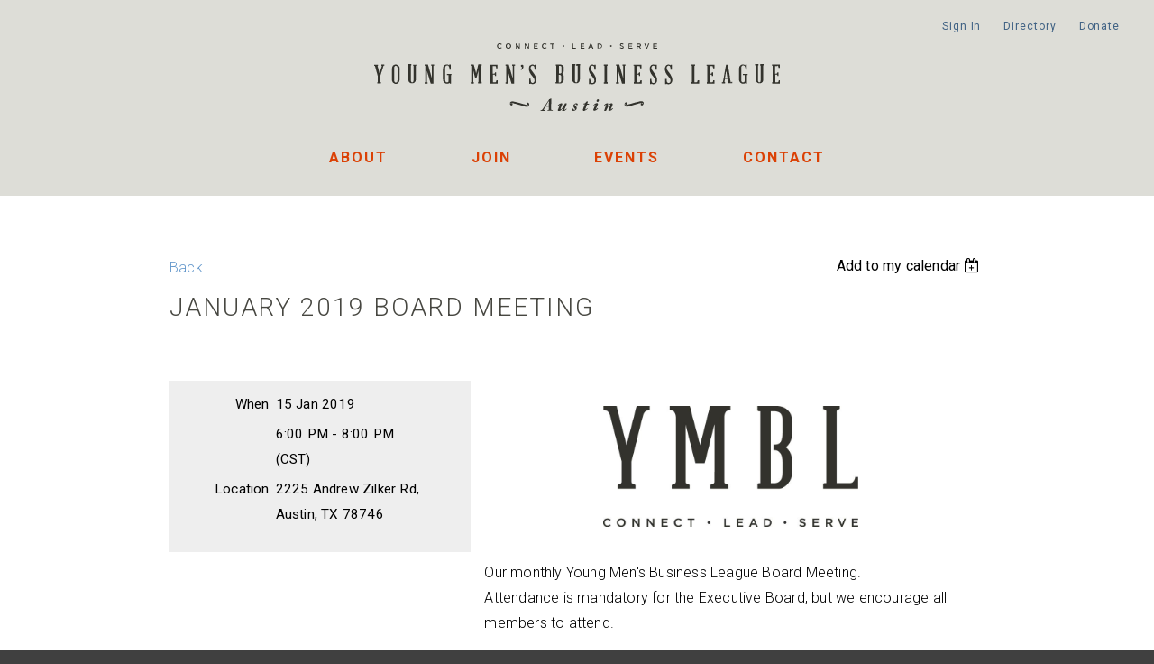

--- FILE ---
content_type: text/html; charset=utf-8
request_url: https://www.google.com/recaptcha/api2/anchor?ar=1&k=6LfmM_UhAAAAAJSHT-BwkAlQgN0mMViOmaK7oEIV&co=aHR0cHM6Ly9hdXN0aW55bWJsLm9yZzo0NDM.&hl=en&v=9TiwnJFHeuIw_s0wSd3fiKfN&theme=light&size=invisible&anchor-ms=20000&execute-ms=30000&cb=5e97ch9wu7yu
body_size: 48780
content:
<!DOCTYPE HTML><html dir="ltr" lang="en"><head><meta http-equiv="Content-Type" content="text/html; charset=UTF-8">
<meta http-equiv="X-UA-Compatible" content="IE=edge">
<title>reCAPTCHA</title>
<style type="text/css">
/* cyrillic-ext */
@font-face {
  font-family: 'Roboto';
  font-style: normal;
  font-weight: 400;
  font-stretch: 100%;
  src: url(//fonts.gstatic.com/s/roboto/v48/KFO7CnqEu92Fr1ME7kSn66aGLdTylUAMa3GUBHMdazTgWw.woff2) format('woff2');
  unicode-range: U+0460-052F, U+1C80-1C8A, U+20B4, U+2DE0-2DFF, U+A640-A69F, U+FE2E-FE2F;
}
/* cyrillic */
@font-face {
  font-family: 'Roboto';
  font-style: normal;
  font-weight: 400;
  font-stretch: 100%;
  src: url(//fonts.gstatic.com/s/roboto/v48/KFO7CnqEu92Fr1ME7kSn66aGLdTylUAMa3iUBHMdazTgWw.woff2) format('woff2');
  unicode-range: U+0301, U+0400-045F, U+0490-0491, U+04B0-04B1, U+2116;
}
/* greek-ext */
@font-face {
  font-family: 'Roboto';
  font-style: normal;
  font-weight: 400;
  font-stretch: 100%;
  src: url(//fonts.gstatic.com/s/roboto/v48/KFO7CnqEu92Fr1ME7kSn66aGLdTylUAMa3CUBHMdazTgWw.woff2) format('woff2');
  unicode-range: U+1F00-1FFF;
}
/* greek */
@font-face {
  font-family: 'Roboto';
  font-style: normal;
  font-weight: 400;
  font-stretch: 100%;
  src: url(//fonts.gstatic.com/s/roboto/v48/KFO7CnqEu92Fr1ME7kSn66aGLdTylUAMa3-UBHMdazTgWw.woff2) format('woff2');
  unicode-range: U+0370-0377, U+037A-037F, U+0384-038A, U+038C, U+038E-03A1, U+03A3-03FF;
}
/* math */
@font-face {
  font-family: 'Roboto';
  font-style: normal;
  font-weight: 400;
  font-stretch: 100%;
  src: url(//fonts.gstatic.com/s/roboto/v48/KFO7CnqEu92Fr1ME7kSn66aGLdTylUAMawCUBHMdazTgWw.woff2) format('woff2');
  unicode-range: U+0302-0303, U+0305, U+0307-0308, U+0310, U+0312, U+0315, U+031A, U+0326-0327, U+032C, U+032F-0330, U+0332-0333, U+0338, U+033A, U+0346, U+034D, U+0391-03A1, U+03A3-03A9, U+03B1-03C9, U+03D1, U+03D5-03D6, U+03F0-03F1, U+03F4-03F5, U+2016-2017, U+2034-2038, U+203C, U+2040, U+2043, U+2047, U+2050, U+2057, U+205F, U+2070-2071, U+2074-208E, U+2090-209C, U+20D0-20DC, U+20E1, U+20E5-20EF, U+2100-2112, U+2114-2115, U+2117-2121, U+2123-214F, U+2190, U+2192, U+2194-21AE, U+21B0-21E5, U+21F1-21F2, U+21F4-2211, U+2213-2214, U+2216-22FF, U+2308-230B, U+2310, U+2319, U+231C-2321, U+2336-237A, U+237C, U+2395, U+239B-23B7, U+23D0, U+23DC-23E1, U+2474-2475, U+25AF, U+25B3, U+25B7, U+25BD, U+25C1, U+25CA, U+25CC, U+25FB, U+266D-266F, U+27C0-27FF, U+2900-2AFF, U+2B0E-2B11, U+2B30-2B4C, U+2BFE, U+3030, U+FF5B, U+FF5D, U+1D400-1D7FF, U+1EE00-1EEFF;
}
/* symbols */
@font-face {
  font-family: 'Roboto';
  font-style: normal;
  font-weight: 400;
  font-stretch: 100%;
  src: url(//fonts.gstatic.com/s/roboto/v48/KFO7CnqEu92Fr1ME7kSn66aGLdTylUAMaxKUBHMdazTgWw.woff2) format('woff2');
  unicode-range: U+0001-000C, U+000E-001F, U+007F-009F, U+20DD-20E0, U+20E2-20E4, U+2150-218F, U+2190, U+2192, U+2194-2199, U+21AF, U+21E6-21F0, U+21F3, U+2218-2219, U+2299, U+22C4-22C6, U+2300-243F, U+2440-244A, U+2460-24FF, U+25A0-27BF, U+2800-28FF, U+2921-2922, U+2981, U+29BF, U+29EB, U+2B00-2BFF, U+4DC0-4DFF, U+FFF9-FFFB, U+10140-1018E, U+10190-1019C, U+101A0, U+101D0-101FD, U+102E0-102FB, U+10E60-10E7E, U+1D2C0-1D2D3, U+1D2E0-1D37F, U+1F000-1F0FF, U+1F100-1F1AD, U+1F1E6-1F1FF, U+1F30D-1F30F, U+1F315, U+1F31C, U+1F31E, U+1F320-1F32C, U+1F336, U+1F378, U+1F37D, U+1F382, U+1F393-1F39F, U+1F3A7-1F3A8, U+1F3AC-1F3AF, U+1F3C2, U+1F3C4-1F3C6, U+1F3CA-1F3CE, U+1F3D4-1F3E0, U+1F3ED, U+1F3F1-1F3F3, U+1F3F5-1F3F7, U+1F408, U+1F415, U+1F41F, U+1F426, U+1F43F, U+1F441-1F442, U+1F444, U+1F446-1F449, U+1F44C-1F44E, U+1F453, U+1F46A, U+1F47D, U+1F4A3, U+1F4B0, U+1F4B3, U+1F4B9, U+1F4BB, U+1F4BF, U+1F4C8-1F4CB, U+1F4D6, U+1F4DA, U+1F4DF, U+1F4E3-1F4E6, U+1F4EA-1F4ED, U+1F4F7, U+1F4F9-1F4FB, U+1F4FD-1F4FE, U+1F503, U+1F507-1F50B, U+1F50D, U+1F512-1F513, U+1F53E-1F54A, U+1F54F-1F5FA, U+1F610, U+1F650-1F67F, U+1F687, U+1F68D, U+1F691, U+1F694, U+1F698, U+1F6AD, U+1F6B2, U+1F6B9-1F6BA, U+1F6BC, U+1F6C6-1F6CF, U+1F6D3-1F6D7, U+1F6E0-1F6EA, U+1F6F0-1F6F3, U+1F6F7-1F6FC, U+1F700-1F7FF, U+1F800-1F80B, U+1F810-1F847, U+1F850-1F859, U+1F860-1F887, U+1F890-1F8AD, U+1F8B0-1F8BB, U+1F8C0-1F8C1, U+1F900-1F90B, U+1F93B, U+1F946, U+1F984, U+1F996, U+1F9E9, U+1FA00-1FA6F, U+1FA70-1FA7C, U+1FA80-1FA89, U+1FA8F-1FAC6, U+1FACE-1FADC, U+1FADF-1FAE9, U+1FAF0-1FAF8, U+1FB00-1FBFF;
}
/* vietnamese */
@font-face {
  font-family: 'Roboto';
  font-style: normal;
  font-weight: 400;
  font-stretch: 100%;
  src: url(//fonts.gstatic.com/s/roboto/v48/KFO7CnqEu92Fr1ME7kSn66aGLdTylUAMa3OUBHMdazTgWw.woff2) format('woff2');
  unicode-range: U+0102-0103, U+0110-0111, U+0128-0129, U+0168-0169, U+01A0-01A1, U+01AF-01B0, U+0300-0301, U+0303-0304, U+0308-0309, U+0323, U+0329, U+1EA0-1EF9, U+20AB;
}
/* latin-ext */
@font-face {
  font-family: 'Roboto';
  font-style: normal;
  font-weight: 400;
  font-stretch: 100%;
  src: url(//fonts.gstatic.com/s/roboto/v48/KFO7CnqEu92Fr1ME7kSn66aGLdTylUAMa3KUBHMdazTgWw.woff2) format('woff2');
  unicode-range: U+0100-02BA, U+02BD-02C5, U+02C7-02CC, U+02CE-02D7, U+02DD-02FF, U+0304, U+0308, U+0329, U+1D00-1DBF, U+1E00-1E9F, U+1EF2-1EFF, U+2020, U+20A0-20AB, U+20AD-20C0, U+2113, U+2C60-2C7F, U+A720-A7FF;
}
/* latin */
@font-face {
  font-family: 'Roboto';
  font-style: normal;
  font-weight: 400;
  font-stretch: 100%;
  src: url(//fonts.gstatic.com/s/roboto/v48/KFO7CnqEu92Fr1ME7kSn66aGLdTylUAMa3yUBHMdazQ.woff2) format('woff2');
  unicode-range: U+0000-00FF, U+0131, U+0152-0153, U+02BB-02BC, U+02C6, U+02DA, U+02DC, U+0304, U+0308, U+0329, U+2000-206F, U+20AC, U+2122, U+2191, U+2193, U+2212, U+2215, U+FEFF, U+FFFD;
}
/* cyrillic-ext */
@font-face {
  font-family: 'Roboto';
  font-style: normal;
  font-weight: 500;
  font-stretch: 100%;
  src: url(//fonts.gstatic.com/s/roboto/v48/KFO7CnqEu92Fr1ME7kSn66aGLdTylUAMa3GUBHMdazTgWw.woff2) format('woff2');
  unicode-range: U+0460-052F, U+1C80-1C8A, U+20B4, U+2DE0-2DFF, U+A640-A69F, U+FE2E-FE2F;
}
/* cyrillic */
@font-face {
  font-family: 'Roboto';
  font-style: normal;
  font-weight: 500;
  font-stretch: 100%;
  src: url(//fonts.gstatic.com/s/roboto/v48/KFO7CnqEu92Fr1ME7kSn66aGLdTylUAMa3iUBHMdazTgWw.woff2) format('woff2');
  unicode-range: U+0301, U+0400-045F, U+0490-0491, U+04B0-04B1, U+2116;
}
/* greek-ext */
@font-face {
  font-family: 'Roboto';
  font-style: normal;
  font-weight: 500;
  font-stretch: 100%;
  src: url(//fonts.gstatic.com/s/roboto/v48/KFO7CnqEu92Fr1ME7kSn66aGLdTylUAMa3CUBHMdazTgWw.woff2) format('woff2');
  unicode-range: U+1F00-1FFF;
}
/* greek */
@font-face {
  font-family: 'Roboto';
  font-style: normal;
  font-weight: 500;
  font-stretch: 100%;
  src: url(//fonts.gstatic.com/s/roboto/v48/KFO7CnqEu92Fr1ME7kSn66aGLdTylUAMa3-UBHMdazTgWw.woff2) format('woff2');
  unicode-range: U+0370-0377, U+037A-037F, U+0384-038A, U+038C, U+038E-03A1, U+03A3-03FF;
}
/* math */
@font-face {
  font-family: 'Roboto';
  font-style: normal;
  font-weight: 500;
  font-stretch: 100%;
  src: url(//fonts.gstatic.com/s/roboto/v48/KFO7CnqEu92Fr1ME7kSn66aGLdTylUAMawCUBHMdazTgWw.woff2) format('woff2');
  unicode-range: U+0302-0303, U+0305, U+0307-0308, U+0310, U+0312, U+0315, U+031A, U+0326-0327, U+032C, U+032F-0330, U+0332-0333, U+0338, U+033A, U+0346, U+034D, U+0391-03A1, U+03A3-03A9, U+03B1-03C9, U+03D1, U+03D5-03D6, U+03F0-03F1, U+03F4-03F5, U+2016-2017, U+2034-2038, U+203C, U+2040, U+2043, U+2047, U+2050, U+2057, U+205F, U+2070-2071, U+2074-208E, U+2090-209C, U+20D0-20DC, U+20E1, U+20E5-20EF, U+2100-2112, U+2114-2115, U+2117-2121, U+2123-214F, U+2190, U+2192, U+2194-21AE, U+21B0-21E5, U+21F1-21F2, U+21F4-2211, U+2213-2214, U+2216-22FF, U+2308-230B, U+2310, U+2319, U+231C-2321, U+2336-237A, U+237C, U+2395, U+239B-23B7, U+23D0, U+23DC-23E1, U+2474-2475, U+25AF, U+25B3, U+25B7, U+25BD, U+25C1, U+25CA, U+25CC, U+25FB, U+266D-266F, U+27C0-27FF, U+2900-2AFF, U+2B0E-2B11, U+2B30-2B4C, U+2BFE, U+3030, U+FF5B, U+FF5D, U+1D400-1D7FF, U+1EE00-1EEFF;
}
/* symbols */
@font-face {
  font-family: 'Roboto';
  font-style: normal;
  font-weight: 500;
  font-stretch: 100%;
  src: url(//fonts.gstatic.com/s/roboto/v48/KFO7CnqEu92Fr1ME7kSn66aGLdTylUAMaxKUBHMdazTgWw.woff2) format('woff2');
  unicode-range: U+0001-000C, U+000E-001F, U+007F-009F, U+20DD-20E0, U+20E2-20E4, U+2150-218F, U+2190, U+2192, U+2194-2199, U+21AF, U+21E6-21F0, U+21F3, U+2218-2219, U+2299, U+22C4-22C6, U+2300-243F, U+2440-244A, U+2460-24FF, U+25A0-27BF, U+2800-28FF, U+2921-2922, U+2981, U+29BF, U+29EB, U+2B00-2BFF, U+4DC0-4DFF, U+FFF9-FFFB, U+10140-1018E, U+10190-1019C, U+101A0, U+101D0-101FD, U+102E0-102FB, U+10E60-10E7E, U+1D2C0-1D2D3, U+1D2E0-1D37F, U+1F000-1F0FF, U+1F100-1F1AD, U+1F1E6-1F1FF, U+1F30D-1F30F, U+1F315, U+1F31C, U+1F31E, U+1F320-1F32C, U+1F336, U+1F378, U+1F37D, U+1F382, U+1F393-1F39F, U+1F3A7-1F3A8, U+1F3AC-1F3AF, U+1F3C2, U+1F3C4-1F3C6, U+1F3CA-1F3CE, U+1F3D4-1F3E0, U+1F3ED, U+1F3F1-1F3F3, U+1F3F5-1F3F7, U+1F408, U+1F415, U+1F41F, U+1F426, U+1F43F, U+1F441-1F442, U+1F444, U+1F446-1F449, U+1F44C-1F44E, U+1F453, U+1F46A, U+1F47D, U+1F4A3, U+1F4B0, U+1F4B3, U+1F4B9, U+1F4BB, U+1F4BF, U+1F4C8-1F4CB, U+1F4D6, U+1F4DA, U+1F4DF, U+1F4E3-1F4E6, U+1F4EA-1F4ED, U+1F4F7, U+1F4F9-1F4FB, U+1F4FD-1F4FE, U+1F503, U+1F507-1F50B, U+1F50D, U+1F512-1F513, U+1F53E-1F54A, U+1F54F-1F5FA, U+1F610, U+1F650-1F67F, U+1F687, U+1F68D, U+1F691, U+1F694, U+1F698, U+1F6AD, U+1F6B2, U+1F6B9-1F6BA, U+1F6BC, U+1F6C6-1F6CF, U+1F6D3-1F6D7, U+1F6E0-1F6EA, U+1F6F0-1F6F3, U+1F6F7-1F6FC, U+1F700-1F7FF, U+1F800-1F80B, U+1F810-1F847, U+1F850-1F859, U+1F860-1F887, U+1F890-1F8AD, U+1F8B0-1F8BB, U+1F8C0-1F8C1, U+1F900-1F90B, U+1F93B, U+1F946, U+1F984, U+1F996, U+1F9E9, U+1FA00-1FA6F, U+1FA70-1FA7C, U+1FA80-1FA89, U+1FA8F-1FAC6, U+1FACE-1FADC, U+1FADF-1FAE9, U+1FAF0-1FAF8, U+1FB00-1FBFF;
}
/* vietnamese */
@font-face {
  font-family: 'Roboto';
  font-style: normal;
  font-weight: 500;
  font-stretch: 100%;
  src: url(//fonts.gstatic.com/s/roboto/v48/KFO7CnqEu92Fr1ME7kSn66aGLdTylUAMa3OUBHMdazTgWw.woff2) format('woff2');
  unicode-range: U+0102-0103, U+0110-0111, U+0128-0129, U+0168-0169, U+01A0-01A1, U+01AF-01B0, U+0300-0301, U+0303-0304, U+0308-0309, U+0323, U+0329, U+1EA0-1EF9, U+20AB;
}
/* latin-ext */
@font-face {
  font-family: 'Roboto';
  font-style: normal;
  font-weight: 500;
  font-stretch: 100%;
  src: url(//fonts.gstatic.com/s/roboto/v48/KFO7CnqEu92Fr1ME7kSn66aGLdTylUAMa3KUBHMdazTgWw.woff2) format('woff2');
  unicode-range: U+0100-02BA, U+02BD-02C5, U+02C7-02CC, U+02CE-02D7, U+02DD-02FF, U+0304, U+0308, U+0329, U+1D00-1DBF, U+1E00-1E9F, U+1EF2-1EFF, U+2020, U+20A0-20AB, U+20AD-20C0, U+2113, U+2C60-2C7F, U+A720-A7FF;
}
/* latin */
@font-face {
  font-family: 'Roboto';
  font-style: normal;
  font-weight: 500;
  font-stretch: 100%;
  src: url(//fonts.gstatic.com/s/roboto/v48/KFO7CnqEu92Fr1ME7kSn66aGLdTylUAMa3yUBHMdazQ.woff2) format('woff2');
  unicode-range: U+0000-00FF, U+0131, U+0152-0153, U+02BB-02BC, U+02C6, U+02DA, U+02DC, U+0304, U+0308, U+0329, U+2000-206F, U+20AC, U+2122, U+2191, U+2193, U+2212, U+2215, U+FEFF, U+FFFD;
}
/* cyrillic-ext */
@font-face {
  font-family: 'Roboto';
  font-style: normal;
  font-weight: 900;
  font-stretch: 100%;
  src: url(//fonts.gstatic.com/s/roboto/v48/KFO7CnqEu92Fr1ME7kSn66aGLdTylUAMa3GUBHMdazTgWw.woff2) format('woff2');
  unicode-range: U+0460-052F, U+1C80-1C8A, U+20B4, U+2DE0-2DFF, U+A640-A69F, U+FE2E-FE2F;
}
/* cyrillic */
@font-face {
  font-family: 'Roboto';
  font-style: normal;
  font-weight: 900;
  font-stretch: 100%;
  src: url(//fonts.gstatic.com/s/roboto/v48/KFO7CnqEu92Fr1ME7kSn66aGLdTylUAMa3iUBHMdazTgWw.woff2) format('woff2');
  unicode-range: U+0301, U+0400-045F, U+0490-0491, U+04B0-04B1, U+2116;
}
/* greek-ext */
@font-face {
  font-family: 'Roboto';
  font-style: normal;
  font-weight: 900;
  font-stretch: 100%;
  src: url(//fonts.gstatic.com/s/roboto/v48/KFO7CnqEu92Fr1ME7kSn66aGLdTylUAMa3CUBHMdazTgWw.woff2) format('woff2');
  unicode-range: U+1F00-1FFF;
}
/* greek */
@font-face {
  font-family: 'Roboto';
  font-style: normal;
  font-weight: 900;
  font-stretch: 100%;
  src: url(//fonts.gstatic.com/s/roboto/v48/KFO7CnqEu92Fr1ME7kSn66aGLdTylUAMa3-UBHMdazTgWw.woff2) format('woff2');
  unicode-range: U+0370-0377, U+037A-037F, U+0384-038A, U+038C, U+038E-03A1, U+03A3-03FF;
}
/* math */
@font-face {
  font-family: 'Roboto';
  font-style: normal;
  font-weight: 900;
  font-stretch: 100%;
  src: url(//fonts.gstatic.com/s/roboto/v48/KFO7CnqEu92Fr1ME7kSn66aGLdTylUAMawCUBHMdazTgWw.woff2) format('woff2');
  unicode-range: U+0302-0303, U+0305, U+0307-0308, U+0310, U+0312, U+0315, U+031A, U+0326-0327, U+032C, U+032F-0330, U+0332-0333, U+0338, U+033A, U+0346, U+034D, U+0391-03A1, U+03A3-03A9, U+03B1-03C9, U+03D1, U+03D5-03D6, U+03F0-03F1, U+03F4-03F5, U+2016-2017, U+2034-2038, U+203C, U+2040, U+2043, U+2047, U+2050, U+2057, U+205F, U+2070-2071, U+2074-208E, U+2090-209C, U+20D0-20DC, U+20E1, U+20E5-20EF, U+2100-2112, U+2114-2115, U+2117-2121, U+2123-214F, U+2190, U+2192, U+2194-21AE, U+21B0-21E5, U+21F1-21F2, U+21F4-2211, U+2213-2214, U+2216-22FF, U+2308-230B, U+2310, U+2319, U+231C-2321, U+2336-237A, U+237C, U+2395, U+239B-23B7, U+23D0, U+23DC-23E1, U+2474-2475, U+25AF, U+25B3, U+25B7, U+25BD, U+25C1, U+25CA, U+25CC, U+25FB, U+266D-266F, U+27C0-27FF, U+2900-2AFF, U+2B0E-2B11, U+2B30-2B4C, U+2BFE, U+3030, U+FF5B, U+FF5D, U+1D400-1D7FF, U+1EE00-1EEFF;
}
/* symbols */
@font-face {
  font-family: 'Roboto';
  font-style: normal;
  font-weight: 900;
  font-stretch: 100%;
  src: url(//fonts.gstatic.com/s/roboto/v48/KFO7CnqEu92Fr1ME7kSn66aGLdTylUAMaxKUBHMdazTgWw.woff2) format('woff2');
  unicode-range: U+0001-000C, U+000E-001F, U+007F-009F, U+20DD-20E0, U+20E2-20E4, U+2150-218F, U+2190, U+2192, U+2194-2199, U+21AF, U+21E6-21F0, U+21F3, U+2218-2219, U+2299, U+22C4-22C6, U+2300-243F, U+2440-244A, U+2460-24FF, U+25A0-27BF, U+2800-28FF, U+2921-2922, U+2981, U+29BF, U+29EB, U+2B00-2BFF, U+4DC0-4DFF, U+FFF9-FFFB, U+10140-1018E, U+10190-1019C, U+101A0, U+101D0-101FD, U+102E0-102FB, U+10E60-10E7E, U+1D2C0-1D2D3, U+1D2E0-1D37F, U+1F000-1F0FF, U+1F100-1F1AD, U+1F1E6-1F1FF, U+1F30D-1F30F, U+1F315, U+1F31C, U+1F31E, U+1F320-1F32C, U+1F336, U+1F378, U+1F37D, U+1F382, U+1F393-1F39F, U+1F3A7-1F3A8, U+1F3AC-1F3AF, U+1F3C2, U+1F3C4-1F3C6, U+1F3CA-1F3CE, U+1F3D4-1F3E0, U+1F3ED, U+1F3F1-1F3F3, U+1F3F5-1F3F7, U+1F408, U+1F415, U+1F41F, U+1F426, U+1F43F, U+1F441-1F442, U+1F444, U+1F446-1F449, U+1F44C-1F44E, U+1F453, U+1F46A, U+1F47D, U+1F4A3, U+1F4B0, U+1F4B3, U+1F4B9, U+1F4BB, U+1F4BF, U+1F4C8-1F4CB, U+1F4D6, U+1F4DA, U+1F4DF, U+1F4E3-1F4E6, U+1F4EA-1F4ED, U+1F4F7, U+1F4F9-1F4FB, U+1F4FD-1F4FE, U+1F503, U+1F507-1F50B, U+1F50D, U+1F512-1F513, U+1F53E-1F54A, U+1F54F-1F5FA, U+1F610, U+1F650-1F67F, U+1F687, U+1F68D, U+1F691, U+1F694, U+1F698, U+1F6AD, U+1F6B2, U+1F6B9-1F6BA, U+1F6BC, U+1F6C6-1F6CF, U+1F6D3-1F6D7, U+1F6E0-1F6EA, U+1F6F0-1F6F3, U+1F6F7-1F6FC, U+1F700-1F7FF, U+1F800-1F80B, U+1F810-1F847, U+1F850-1F859, U+1F860-1F887, U+1F890-1F8AD, U+1F8B0-1F8BB, U+1F8C0-1F8C1, U+1F900-1F90B, U+1F93B, U+1F946, U+1F984, U+1F996, U+1F9E9, U+1FA00-1FA6F, U+1FA70-1FA7C, U+1FA80-1FA89, U+1FA8F-1FAC6, U+1FACE-1FADC, U+1FADF-1FAE9, U+1FAF0-1FAF8, U+1FB00-1FBFF;
}
/* vietnamese */
@font-face {
  font-family: 'Roboto';
  font-style: normal;
  font-weight: 900;
  font-stretch: 100%;
  src: url(//fonts.gstatic.com/s/roboto/v48/KFO7CnqEu92Fr1ME7kSn66aGLdTylUAMa3OUBHMdazTgWw.woff2) format('woff2');
  unicode-range: U+0102-0103, U+0110-0111, U+0128-0129, U+0168-0169, U+01A0-01A1, U+01AF-01B0, U+0300-0301, U+0303-0304, U+0308-0309, U+0323, U+0329, U+1EA0-1EF9, U+20AB;
}
/* latin-ext */
@font-face {
  font-family: 'Roboto';
  font-style: normal;
  font-weight: 900;
  font-stretch: 100%;
  src: url(//fonts.gstatic.com/s/roboto/v48/KFO7CnqEu92Fr1ME7kSn66aGLdTylUAMa3KUBHMdazTgWw.woff2) format('woff2');
  unicode-range: U+0100-02BA, U+02BD-02C5, U+02C7-02CC, U+02CE-02D7, U+02DD-02FF, U+0304, U+0308, U+0329, U+1D00-1DBF, U+1E00-1E9F, U+1EF2-1EFF, U+2020, U+20A0-20AB, U+20AD-20C0, U+2113, U+2C60-2C7F, U+A720-A7FF;
}
/* latin */
@font-face {
  font-family: 'Roboto';
  font-style: normal;
  font-weight: 900;
  font-stretch: 100%;
  src: url(//fonts.gstatic.com/s/roboto/v48/KFO7CnqEu92Fr1ME7kSn66aGLdTylUAMa3yUBHMdazQ.woff2) format('woff2');
  unicode-range: U+0000-00FF, U+0131, U+0152-0153, U+02BB-02BC, U+02C6, U+02DA, U+02DC, U+0304, U+0308, U+0329, U+2000-206F, U+20AC, U+2122, U+2191, U+2193, U+2212, U+2215, U+FEFF, U+FFFD;
}

</style>
<link rel="stylesheet" type="text/css" href="https://www.gstatic.com/recaptcha/releases/9TiwnJFHeuIw_s0wSd3fiKfN/styles__ltr.css">
<script nonce="iulZyi4u-CHuKIugT8CBbQ" type="text/javascript">window['__recaptcha_api'] = 'https://www.google.com/recaptcha/api2/';</script>
<script type="text/javascript" src="https://www.gstatic.com/recaptcha/releases/9TiwnJFHeuIw_s0wSd3fiKfN/recaptcha__en.js" nonce="iulZyi4u-CHuKIugT8CBbQ">
      
    </script></head>
<body><div id="rc-anchor-alert" class="rc-anchor-alert"></div>
<input type="hidden" id="recaptcha-token" value="[base64]">
<script type="text/javascript" nonce="iulZyi4u-CHuKIugT8CBbQ">
      recaptcha.anchor.Main.init("[\x22ainput\x22,[\x22bgdata\x22,\x22\x22,\[base64]/[base64]/UltIKytdPWE6KGE8MjA0OD9SW0grK109YT4+NnwxOTI6KChhJjY0NTEyKT09NTUyOTYmJnErMTxoLmxlbmd0aCYmKGguY2hhckNvZGVBdChxKzEpJjY0NTEyKT09NTYzMjA/[base64]/MjU1OlI/[base64]/[base64]/[base64]/[base64]/[base64]/[base64]/[base64]/[base64]/[base64]/[base64]\x22,\[base64]\\u003d\\u003d\x22,\[base64]/[base64]/CpinCjHpKwoxVw5JNw7dRXVFOwrkID8OLw5l6wqpsEXnCkcOcw7/DtMO9wrwSXSjDhhwVG8OwSsO7w4UTwrrCkMOxK8ORw7fDkWbDsS7CmFbCtHDDvsKSBFnDuQpnGGrChsOnwqzDvcKlwq/Ck8ONwprDkCp9eCxEwovDrxleSWoSGHEpUsObwpbClREswp/Dnz1YwppHRMKvDsOrwqXCtsOTRgnDh8KHEVImwpfDicOHVQkFw49dY8Oqwp3Dg8OTwqc7w6Rrw5/Cl8KoMMO0K18iLcOkwpozwrDCucKDdsOXwrfDk0bDtsK7Q8KIUcK0w7thw4XDhRVAw5LDnsO1w4fDklHCoMOndsK6J1VUMxM/ZxNGw7Foc8KpCsO2w4DCl8ORw7PDqybDhMKuAlXCoELCtsO+wp50Gwoawr10w6NCw43CscOzw7rDu8KZRMOiE3U+w7IQwrZawqQNw7/DosOhbRzCvcK3fmnCqAzDswrDpsOPwqLCsMO8e8KyR8Ogw68pP8OoIcKAw4MXRGbDo2/Dn8Ojw53DoXICN8KMw6wGQ0YpXzMQw6HCq1jCqUgwPmbDg0LCj8KVw6HDhcOGw6XCsXhlwo3DoEHDocOYw6TDvnVlw59YIsOnw6LCl0kmwqXDtMKKw6djwofDrnnDnE3DuGXCmsOfwo/[base64]/[base64]/woIbw6kWw5jCkTYcUcKrJQNBfmrCtcKfEzUOwrDDl8K8E8Ouw4LCgB9MMMOtX8KWwqTCo3ETBk/CiCITWcKlEcKQw45SIkHDlMOgEStwXx8pTTJDTsOoP2HCgm/DtF43wovDlXd0w7N4wrzCrEfDsC9bJVXDosK0ZE7DlzMhw4jDnCDCpcOzScKhHQxkwrTDvmzCvWl0wqPCuMOYCsOjGsOFwrHDr8OqJ1RCMR3Dt8OqGWvCr8KeE8KCRsKVTyvCpEZrwr/[base64]/[base64]/CvMO5woJcwq/CvUgbw7zDmFcxcsKZQ2fDuWjDug/DtATCucKKw7cQQ8KIQcOEFsKlMcOnwpnClcKZw7BDw5g/w6o/VkXDrHbDnMKvScKEw50sw5TCvFDCicOsW25zGMOXMMKUDzzCqMOdFxEAcMORwo1QDGfDqXtpw542W8K+BnQBwoXDv0rDhsOlwrFDPcO3w7bCtlkNwpJSccOzPhnCgh/[base64]/DpsKtGxbDtyzDvUHDgTJ4VlYLw5bCsyzCpsOsw43CscOow7NyOsKSw6tQETd6wrB3w4VwwqnDpFtUwqbCqQoTMcOpwovCsMK3UlLCh8O0BMO/[base64]/CjsO6wq3Dl8O/GsK2w5x+YMKKVsK6WXASKz7DvCtkw6M1wq/DjsObDcOGVMOSXVlvexbCmB0AwqbCrFTDljpPfX40w55Xc8KRw61beSjCisOyZcKTCcOpbsKQSFNCeSXDkVTDuMKCUMKBZ8OSw4XCmBHCq8KlawY0FGTCr8KnQQg8fEg/[base64]/DhwUjwr7DgwE1J8OnMcOzw63Dv8ORw6nDgMObwps1dcOHwpDClsK+ccKbw4olXMKdw6bDtsOXDcKaSgnCnB3DlcOKw4NBY1gPecKSw7zCnsKXwqhbw4tWw7kzwqVCwoBSw6N9H8KeI3Qiwo3CpMOZwpfCvMK1chg9wr/CscO9w5ZNWQrCjMOjwo9jbsKtLl9JAcKAJXhvw4d9EcOrMDF0X8K+wpt8HcKZRDXCk1AGw4c5w4TDu8OHw7rCuWjCrcKtNsKQwq3CtcKIJQnDosOuw5vCkV/ClCYFwo/DmVwKw79vPBTCt8K4w4bCnmvCkzbCrMKMwoFpw5k4w5A8wpwGwqLDuTMQDMKWMcONw4XDoRZxw4giwrEPJcK6wrzCjBbDhMK4IMOzIMKXwpfCg3/DliR6wqvCi8OWw5whwqdVw7bCqcObSwHDgVMNH1PChBTCgQnClTRJOjnCtcKmNjRWwrvCggfDgsOrHsKtMHh3W8OvVcKPw4nCmFDCksKCNMOAw6TCqcKjw7hqAHjCgsKHw7EMw4fDqsO/P8Ktc8KIwr3DqcOywrUYVMOzbcK5XcOdwqwww7RQYExXdRnCj8KjI2fDgsOzw41Fw4HDhsOuGD3DqH9LwpXCkDoHNEshLMKcecKYS0hCw7zCt3lNw7DCoy1ZIMKbci3DlMO4wqYBwoJzwrl2w7fCvsKlw7nDv2jCsGp6w61UfMOCUUjDjMO6LcOOJwrDuis3w5/CvWTCj8ORw6TCgGUcHi7CnMO3w5gyS8ORwrpGwojDsTDDvkwOwoA1w4I4wqDDjgNQw4xXEcKgcxtEfinDvMOAZA/CisOCwr1LwqVtw7DCk8OSw5MZX8KIw6kveRfDu8OpwrQ8wqkhNcOgwqlcacKDw4bCg27DlF/Cg8O5wqFmankSw64nd8KWaSM7wr4QCsKOwpfCono5EsK7S8KoVsK/EcOSEhTDjx7DpcKUY8K/Iht1w7hTECLCp8KEwokoXsKyMsKhw7TDlF7CuVXDngVGBMKwI8KIwo/Dhm/CmzhFcSHDkjYgw6MJw5FDw6jCiETDmMObaxzDiMOUwqNoMsKow6zDlDbCusOUwpUnw5cae8KsP8ORJ8KndsKuI8O/c1DClUnCh8Klw77Dpy7CjiI/w54BNl/DqMOyw4nDscOnSVjDjgTDm8KJw4rDgTVDXcKzwp95w4LDhGbDgsOUwqJQwpMXcEHDjSogFRvDq8OlRcOQC8KTwr/[base64]/[base64]/w71EXyItMH3CtcKGQ0nDksK0wr3Cuw3DpMKDwrHDujE5aQclw6XDu8O0D0k0w6JjGGYgIDbDiw8FwoXCssKpLXgkHDNRw6HCvgjChSDCjcKSw7HDhxxWw7VBw549DcObw4nCmFNcwrkPKGB1woIFL8O1BhbDpxwhw4gvw6PDlHpAMVdww4QZAsOyI3sZAMKrWsK/FmdQw4XDlcKwwo9qDGvCiB/[base64]/CsVjDpjsxw5EPKcKUwrQ4w44TBlTCvcKtw5kCwr7DvAfChSpyB0TDkcOoMiYdwoQmwo8ubz/[base64]/DkMOBT2HCjBsGwqJcw5hdYcOJQgc/w6HCg8KUPsKBw6VCw7xnXCshLDLDi3k7B8OkQxvDncOEPcKzCl5RDcOqNsOow7/DjgjDncOIwpglw4t7LFh9wrzCoAwfHsOJwpsVwqfCo8K8DWcfw4XDnjJGw7XDlQF2ZVHCnGrDmsOEE15Ow4jCpMOqw7cKwovDriTCrHfCvmLDkCYtZyLCjMK3w5d/OsKcUipNw7Ayw5tqwrnDqQcUQcOmw7XDnMOtwoXDnMK4ZcKBLcOBXMOhTcKPMMK/w7/Cs8KwesKWaUBRwrXCjcOiEMKtacOoGDTDrhDCtMOhwpTDjsKyPgd/w5fDm8OBwol4w5PCh8OOwqzDq8KePk/DrBbCsSnDm2DCq8K8DkrDjTErB8Ocw5g5I8OAWMOXw5IGwojDoQzDkBYVw4HCrcO7w7sBfsKmGWhDecOmNATCpTvDjsOBSgwOY8KhazcfwqsTY3bCh3QRPkDCmsOPwq4hSGLCpVLCgE/DpgoUw6lWw6rDicKCwoDCr8Ksw7zDpRbCksKgB23CpMOwJ8KKwoIrDsKTScO9w40Kw4J5IT7ClVrClw0NY8KlPErCvh7DnHFfVQtNw6IDwpZZwp0IwqDDlGXDi8K2w6cOfsKVPELCiAkCwqDDk8O/TWRJdMONGMOGHGnDusKUECNhw4oZDsKMcMKxOVdgF8Oow4jDjEJ6wrUkwrzCvVTCujPCpWQOf3jCi8KRwqTCh8K0QH3CssOPCzQPFVoPw7XDkMO1fMO0NW/CgMO6JVFiZyUaw6EmcMKKwobCrsOcwothacO+InVMwpbCgwVgdcKswonCn1k/RGpjw6/[base64]/CuTrDkMOBwp3DhURFw5XCpsKhw5VdP8KAd8K8w6jCom3DsxbCnm9VRsKzQwjDrFRTRMKqw7sjwqlDXcKSPSsyw5DDhGZvJV8Vw5nDtcOEPjnCu8KMwp7DncOnwpAtGX04wovClMKxw4NSA8KTw6PCuMKKJMO4wq/Cr8Kmw7DCqlMvGMKEwrRnw7ZoEMKtwqrCmcKoFXHCu8ONZH7ChsKtLm3CtsK2worDsVTDuhHChsOxwq98w6/Ck8OYIUTDkRTCsyXDmcOWwqLDlRHDt2MOwr9kAcO8G8Oaw4bDuzfDhATDpXzDvgp1CnELwrcEwq/ChwU8asO1NsO+w4dLID0mwoFGfVLDgQfDg8O7w5zDjsKdwoYCwq9ew7RdLcOcwpIkw7PDgsKfw55Yw7PDv8K9BcOhdcO/XcOxPHN4woFGw50kYMOlwpV9RSvDh8OmG8KAQVXDmMOAwpjDoBjCn8KOw7srwrgywr4Cw7jCuXYiKMO9LBpaB8OjwqFaPEUNwrvCjUzCjxFwwqHDuHfCqg/CmhJgwqciwrHDvH1ldmHDizLCosK3w6xSwqNrHsOqw4XDmH3CocONwqpxw6zDp8OZw4XCpSbDjcKLw747QcOsSg/[base64]/w7XCh8K7D1sZw53Cm8KEIsKWR8K/wrDCvsOmw71yDVsEasOUdTpoM3Bww73ClsKbKlMtYm1SccK7wpwTw4w9w6BtwoQpw6fDqkYoNcKSw4EAVMOlwqbDmQ00w6DDtHjCt8OSZkrCqMOxbjgBw6h/[base64]/DrH83woYaw70xw6fDrDoEwpzCrMO6w797wpvDkMKew6gde8OBwobDoSQpZsKhCMK8XAsNw5sBTTPDtcOlP8OOw6dIcMKzR3bDg2DCpsK/w4vCscOjwqRpAMKGV8KpwqzDq8KewrdOw4XDvlLCgcK/[base64]/DomwadCBwT8K5ZsKMBzzDizAFw7MOE3fCuMKtw7TDkMO5LQxZw4DCtW0RRS3Cm8OnwrbCocOuwp3DtcKPw5rCgsOgw4BeMHTDs8KXaHAAB8K/[base64]/CrMOaecKqw7bDuMK5VsK7QcOSwqwOF3TCqmJON8Ktw6PDisOvR8Ovc8OBw4kvJXjCpRbDvDNvIRdURSdzDGsowqoFw5MTwqPDjsKfFsKGw7DDmXt1EVEOQcKxURvDp8Opw4DCpMKka1fDmsOwMlLCkcKaDljDlhBPwqTChF0/wpzDtRldBjHDgMKrdkRaYSdtw4zDskx3VzdjwqlnDsOxwpMWbcKBwo0xw4EGesKYwpXDt3JGwqnDonvDmcO3WGXCvcKhXsOSacKlwqrDocKXNj8Cw7PDgCpJRsKswrhWNx7DhThYw4dXBz9Xwr7ChjNRwozDgMOYYsKWwqDChHXDvVMLw6XDpH9ZSD5eP1/DqzN7TcO8ZB/DsMOQwrRXfgV2wqoLwoIoChHCiMKZXD9gCGgDwqXCh8O0NCrCgiTCp20LF8OQDcKTwooDwoDCscO1w6LCs8KHw64NGcKIwpdMEcKDw7TCi3vCisOXwo7CuX9OwrHDnU/CqgrChMOcZj7Dv2haw4rDnyAUw7rDlMO/[base64]/Dr2fCrMKywo3CiCYxwqdgHcK3H8KlR8KYP8OLexjDnsOGwrU7LjLDiAd4wq7ChStgw4RzZ2RWw6stw54aw7vCkMKYecK1azJZw7wNS8KGwpDCqMOJU0rCjDgew5Q1w6zDhcOhOy/DlsO6dwXDnsKOwqXDs8OTw6bCucKTcsO6A3HDqsK+AsKWwrU+Xz/Dl8OhwpQ9J8OpwobDnwAKR8OuYcK9wp/CtMORP3rCtcKoNsO8w7XDtiTCtR/DvcO+NQQ+wovDt8OLagkUw50xwo4mCsOhwp1JKMKUwobDrCnDmjIWN8K/[base64]/CmcO+Z00Mw6N1wrg7w5YRw64rPcKIwoDDoTpyEMKjCsO1w6nCkMKOOSHDvkjCj8KURcKjRgHCpMK8w47DtMObZiXDnmkvwpcvw6XCo11jwrIzdADDlsOcGcOtwoPChRQOwqgEBwDCmxvDpA0DJ8OxLALCjxzDi0zDnMKnWMKOSmvCjMOiPCIJVMKIQ0/CrMOYT8OlccOFwoZocwPDt8KDGsOvEsOhwrPDvMKpwqnDrErCmXxAYMO2Y2LDocKUwq4LwoXCscKiw7rCogZZw64mwojCkBTDmwldNjliKMKNw7XDn8OnWsKWaMOIF8OgaAoDbAJQXMKqwod0HwPDlcK+w7vDpFF4w4HClHtwbsK8HiTDu8Kkw6/Dh8K/T1puTMKXLHTDqigPw6DDgsKoFcOOwo/DtBXCvDrDmUXDqjbCncKlw7XDlsKgw6IJw73DkFfDjsOlAgh7wqAZwo/[base64]/Cj1UqDBhHXMKSGcKewoggwpJhP8KCYxHCikvCt8KEYW7CgSBvCsOYwoDCi13DqsKqw4liQhXCm8OiwpvCrQArw7nDkW/DnsO/wozClyjDgWfDl8KFw5VrAsONHMKEw5lgRVbCrkgrSMO5wrU1wr/DqEbDlBLDocOUwrXDrWbCkcKkw6rDr8KHYEJtLsOewrHCk8OrWlPDk3nCpsOLZHvCrMKaCcOPwpHDlVfDvcOfw6/[base64]/[base64]/DgTDCpsOSBFXCvEMWccKQwoTDoyAzaQHCg8Kvw7pSelIqwqDCjiPCkVouHQZYw5fCiF4YQ2BDbQHCvFtWw5nDrEnClAPDncKjwp3CnnQ+w7FJb8Oyw4XDssK3wpfDqV4Kw6hYw4LDhMKaP3ULwpfDq8OvwoLCnQTCusOaOEt1wp9iCy0qw57ChjMTw7l/w7gjB8Omf14qwrBbK8OCw5QWLMKswpjDvMOawo1Jw53Cj8OJTMKVw5XDo8O/BMOMTMKyw6MtwoTDmxFDDFjCqEIQFzzDu8KZwp/DtMORw5vCvMOTw53DvFc/[base64]/CjFsuw7AHwonCjA/CkMKAwppjKMO0wr/[base64]/[base64]/SzbDllpqdcK4fsKFwpfDtmYueCfDrcKZwonDi8OzwrMABFvDnzXCjQIxYE04wp1aBsKuwrbDl8K+w5/[base64]/CoFFnDQ5/wrjDuDNpw6jDgsOzw7zDpR8aH8Ogw40ow4fCp8OtQcO0cAvDlRDDpnbCuBUxw5IHwp7DiCBcQ8OfdMOhVsKlw79JE1ZPPT/Di8OyB0YWwp7CumTCnUTCtMOMbMOFw4oBwrxbwrMFw5bCpyPCpj9nfDUyQybCnBfDvUHDjDl3P8OMwqZqw5TDnXHClMK/wpfDhsKYR0jCjMKtwrwOwqrCosK/wp8JcsORcMOvwqLDu8OWwrthw5gPGMOowrjCvsOQKsKjw50LD8KGwrV6YijDjy/CtMOSYsOwNcOYwpDDqkMcYsOuQcO4wpJFw5tZw4Eew5gmBMKWcnDCvgF9w6Q8OH5aJEXCk8KAwro/cMOdw4LDh8Ocwo59ciRXGsK6w69Kw7FgJyMmHmjCocKqImrDgsOUw5IpGBbDtcOowqvComPCjCXDlcKqGWHDsBhLaUDDvcOowo/DlcKvYMKEIWpYwoALw4vCpsOpw6vDnA0RdH9iIkNXwp5QwpALw7oydsKywpZ5woggwr3CmMO9HsOFCxslHhvCi8OJwpQTKMKBw78lYsKow6BvF8OeFsKAUMO2BsK6wr/DgDjDlMKuWmBpV8ODw59kw7/CsU0oXsKqwqEzYhzCqRwLBgs8dzjDtsKGw4LCgyDCtcKxw4NCw54Kw6R1NsORwp1/w5pGwrrCjSJ+FsO2w7wSw4t/wq3ClmBvLkbCk8KvZBMew7rClsO6wr3ChUnCtsKWGGAjBhUJwpsiwpvDvSfCkXJHwpNNSG7CqcKaccOOX8K3wrrDgcK7wqvCsCfDpk45w7nClcKXwoBVTcKkLVTCh8O8VkLDlRpSw7h2woomVh3ClCpkwr/DocOpwpJuw4F5wq3CiV0yd8KIwrt/wrVOwpljRnPCuhvDrXgdwqTCnsKOw6jCh1kuwoRycCfDlhDDo8KmV8OewrnDrBTCk8Orw44twp0lwrIzH3LCv3YoNMO/w4IEDGHDksK/wpdew5MjNsKpLMO+DicLw7VFw6NKwrlVw6xcw4EcworDm8KkKMOFf8Oywo1lYcKDV8K8wrV8w7jCksOQw53Cs2vDssK5eCA0WMKPwrzDuMO1NsOUwo3CsR4Tw6AMw7Rlwr7DuGXDocO5b8O6dMK/[base64]/DoAjCl3rCqMOtw77Dq1kfwobDhCrCikbCscOiCMOPbcOpw6nDmsOxTsKgw6nCkcK6DcK0w4ZhwoMcJMKzNcKUVcOCw7YPUW3CmMOzw7TDuR1FDk7ClMOmeMOfwp50OsK0w4PDg8K5wpTDqMKPwqvCrg/CqsKsQ8OHPMKjXsOTwoE3EsKRwrwFw7Frw58UVzTDvcKSR8OGPA7DhsKUw4nCml84wpsgNmkZwrPDgzvCiMK5w4gAwqdACT/Cg8O6eMO6Czh3CcKNw7bDjXnDlkrDqsKnQcK0w6REw5/[base64]/UMKzW00ZB8O7w61jw6bCtcKMwqjDpsK+w5rDk8KpEgTCmXIyw6pvw6DDvsObeDXDvX5KwogGw5TDscO2w7/Cq2YUwrXCohQlwplQBwDDjsKow7jCgMOtCTRBfzdvw7PDhsK7IAfDujFrw4TCnTZMwo/Dv8OcXGjChEDCtX3Cun3CtMOxe8OTwphfB8O4ZMO9w7dLdMKywqB3Q8Kvw6x/[base64]/Cr2VDwp9sJxNhwrtuw6HDv8K7OGvCsELDvcOAfTvCuyDDoMO5woJ5wpPDq8O1KmTDo245KgTDqMOnwrfDgsOxwp5cZcOFZcKTwrJbADgpV8OOw4EqwodITmFhWGlKfcObwo4ofRJRUlzCo8K7JMOMw5bCiUvDuMOuGwrCmS3Dk0J7fMOHw5khw4zDu8KwwoR/w41Rw4oUSH4RETgrCHbDrcOkSsKdBXBnC8OSwpsTecKpwolCYcKhEQJ3w5Z4G8KZw5TChsK1U0x/[base64]/KTIsc1dww6MTAkXDgnxVwrnDoG/DiMKYJk7ClsKCwrHCg8OhwoY/wpBWFBcULwZ1CcOnw6cEZVc1wrt0f8KYwqzDpsOOSAPDoMKbw55ALSTClANuwqJBw4IdFsKBwqbCiAs4f8Kbw5cDwrbDvC3CscOlSsOmO8ORXlfDox7Dv8KJwq3CqkkMUcO7wp/CkcOgOSjCucO1wpNewp3Ch8OsOsO0w4rCqMOywpPCksOFw7HCpcOpaMKPw6rDn2U7N0/CpsOkw5PDisKGVhoZAsO4YAZJw6I3w6jDksKLwrbCk17CjXQhw6IqFcKkLcOnTsKmw5Vnw67DszAgw4dJw6HCvsOvw7cYw4sYwrfDtsK4GhcOwrF2PcK6WMOtUMOVRm7DuVQNcsOZwqPCl8O/[base64]/CssOPwqnCr1U/UsK+E8KhWnoqwobCicOQB8KeOcKvU2M7w4TClD50BFcpw6vDhTDDqsOzw4XDn3XDosOKLDnCuMO/GcK8wqHCvndgQ8KDDMOseMKzMsOIw7jCuHvDoMKUWHsOw6cxI8OETXhDCsKsDcKlw6nDpcKzw5zCkMO9KcKdXRcAw63CjcKHw70zwrHDlVfCocO/[base64]/wrB+wrxoB8Ocw5zCgBHClsKdSUNAI8K9wqrDlzB1wr82UcKBMsOPexTCsV9VCkXCkGlnwoxDJsKoBcKAwrvDr2/[base64]/CvcOLw7p+By/Cr8KhScO7w7UCGcOHw5Jhw6nCmcOfZ8Khw4NXwqgbQMOZdX3CqsOwwoFFw7/[base64]/w4J2w57DrBgpfcOlel1QRMOlw7DDgcOjIcKFWcOzWsKmwq0bDlNewqdjGkLDjzLCvMK5w6sdwpwzwqUgOArCqcKkRA8FwojDvMKywrc1wpvDusOUw5JbWR05w4I+w6HDtMKOUsO1w7JoZ8Oow4xzC8O+woFUADvCtW/ChRrDhcKaa8OLwqPDiTpwwpQ1wpc8w4xKw50bwodVwrMxw6/CrVrCqBDCojLCuFRwwp93a8KKwrxTdT5bMXMaw4V7w7VCwoXCnBdISsKyL8KHY8KGw4rDo1Z5GMOKwr/CsMKTw6DCtcKJwo7CpFEEw4AmEDfDisKTw6BPVsK2GzI2w7U3dsKlwrPCtjw/wp3Cj1/DkMOiwqYfORnDpsKFwp8cajDDjsOWJsOzU8OJw7slw6ltMU3CgsOAMMOEZcOwPjnDhWsaw6DCu8OENUjChk7CrAsYwqjCpAlGBMK6AcOJwrTCskg2wrvDpWjDh0bCrU7DmVXCtTbDrsKfwr0YXcKJXnLDqTrClcOxUcOffCPDv2LCgj/DtGrCosOlIz9Bw7JZw5nDj8KMw4bDiz7CisOVw6rCocO+VG3CnQ7DpcOxCsKma8KIdsKoe8KRw4LDp8OAw59rbUTCvwnCisOvbMOdwovCkMOSSloGU8OIw6NHaQMqw59+HE/Dm8O9YMKNw5ocKsKcwr8bw7XCjcOJw4PCksOcw6PCkMKwUB/CrS0lw7LDlwDCt3nCp8KRB8OTw7tJIcKow79YcMOEw6pofGFSw7N4wrXCp8KOw4DDmcO4aD8BUMOPwqLCnULCu8KcR8OpwrjDr8Kkw5HCrTzCpcOmwqoYfsOfXVVQY8OGNwbDpFspDsOkasKsw61+BcOaw5rCgj8nfUEvw6UDwq/Dv8OvwpTChcOpQyZYbMKTwqM+wrvCqARuXsKPw4DCrMOYHypCSMOiw4AHw5nCkMKWNBrCtEfChsKlw693wqzDvMKmXMOHFSrCrcONMEHCp8OGwr3CoMOQwq8fw5/DgcKmQsK3ZcOQY2DCnsOjSsKdwrwkVDpFw5bDlMOQCGMbP8KGwr0Ow4XDusKHHMO+w7Zpw7YqSnBhw6l/w69kFRJBw7ccwpTChcKawofDlsOlJEjCuVLDj8Oqwo4twol0w5lPw6pHwrxywq/DmMOVWMKmY8OCYWYfwqzDjMODw7nCo8OHwr19w4TClcOPTDkgGcKYPMKZDmYZwqTDtMOcBsOLWAs4w6vCgWHCnWR6BMKgWR17wpzCj8Knw5jDnFhTwqIGw6LDkFvCnzzCo8OKwpHCoFlMU8KMwpfCqAzDmT4pw6JcwpnDrMOjSwtyw4AvwoDDmcOqw71uAEDDg8O/[base64]/[base64]/DlA7CnVXCpMKnZcKUVHTCgwFCTcKqwpfDnMKEw4E2WnlVwpUHJwHCiW5ywppaw7Jlw7/CmVPDvcO7woXDuEzDp3JkwojDucK7Z8ONGWbDpsKDw6k7wq/DuWUBSsOQDMKQwpY6w5YKwqMtL8KZTjUzwrnDpsKmw4TCk0vDrsKWwpojw7Aed2cYwo4/KTt+J8K3wqfDthLCosOeJsO/[base64]/wprDrcOrd8Kpw4PCgsOpw5PDsRd8w7PCp3XDtnXCu157wp4owq/DksO/wr/CqMOeSMKQwqfDuMOFwrjCvEVSU0rCrcKRFMKWwph0KiV+w6NTVFLCv8Oiwq/Dk8OrN1/Chx3DnHXCqMOXwqAFRjzDosOUwrZ3wobDlVwEdcKiwr4II0DDqiNew6zCjsOnFMOWQ8K6w4cAVcOtw7/DssO8w69mdcKJw4XDkRt/QcKJwrjCjArCm8KUckxPY8OHL8K/w5B+OcKHwp42RVEUw44Hwp0Nw5DCjSPDksKXMXYhwrsgw7MZwo0cw6dcIcKCYMKIcMO1wpQKw4U/wofDmmB/wox3w5LCgC/CmCAOVBJ5w7N2PsK7wqHCusOlw47Ds8KKw68lwqh9w48hwpA3w6TCtnbCpMKPEMOhb1RbVcKtw5VnWcOIcVlyZcKRdD/CpE9Xw7pqE8KlKkXDohrCpMK5QsO4w63DsiXDrCfDk1lgEcOww47Dnx1aQH7CkcKuM8Kuw5kFw4NEw5XCgMKlAWJAJV1WJsKgVMO2OsO3E8OdUTE8Fz9vwp8gPMKFPsKwQsO/wpnDu8K7w742wovCvxcgw6hqw4HCn8KuIsKOVmMiwojDvzBYYVNseQ56w6cQccOOwpDChmTDuBPClxh4ccOEI8K/w6zDksKqQCnDjsKXA2jDg8OKKcKTDzwUKsOQwpHDt8KFwrrCpk3DjMOkFcKVw4bDvMKwJcKgS8KzwrsPTHMBw4nCmVzCh8OkTVHCj1vClnx3w6rDljJDDsOawpXCi0XCjwxpw6NMwrbDjWXCvx/Cj3bDg8KRLsORwotQNMOUZFfDpsO+w77DtjIiI8OKw5TCvinDjS5uKMOEMUrDtsOKVzrCom/[base64]/FQQpKTvDlMOTw7I3worCnntkCMKvQsKbwroVMR3CgSAzw7szEMOqwrFMR0LDiMOaw4AWTXUXwozCnU0UU30cw6NnUcK6TsOBNXx4XcOgJn3DmUnCvH0EQQxXf8OQw7/CsQ1qwrs/[base64]/CicKwZcOvw43Chnl+w5jCo1MGw6RJJcKnLWrCsHgMaMO4LsKLKsK/[base64]/DpTPCvkJhY3BnDcK4UMKhwpHCoEkoLVXCucK3w53DiArCo8KYw47Cowlfw65lZsOLIi17QMOjcsORw4/CohHCuHw7BzbChsK2NFNCE3Ezw4HDmsOhO8OOwp4gwplWK2tDI8K2WsKswrHCo8KlFMOWwrk6wq7DkRDDicOMw4nDmg8dw5kxw4LDpsOvMmQlRMOxPMO9LMOZwp1gwqwkNTrCg1IaccO2w5w1w5rCtA7Cv13CqhLCpMKEw5TCtcOyaEw/[base64]/Cq3cHK1rCmsKWMMOwwpdYw6XDk8OyOTJLI8OeCGdHYMOZeF/DlDNrw7fCjWo2wp7ClTbCvj8bwrwawqvDp8Oww5fClAl8RMOPRMK1WiBYAGHDgA/CucKUwprDpQNOw5LDg8K6OsKBMsODYsKewrbCpFHDmMOYwpxkw4B0wozCnSTCoA4pM8Orw6XCncKjwo1EYMO4w7vDqsO6BkjDjTXDhn/DhlEEK1DDp8O2wqdtDljDkn1/PHUkwq1Ew6TDtwlUdsOLw45RVsKbSh0Dw7waasK7w78qw6lKMkZlS8OUwpttZkzDlsKlF8OQw4EGA8O/wqcqalLDoXbCvT7DiDPDs2h8w6wDEcKMwpRnw7IrThjCisOdKMOPw6jDkQjCjxxSwqjDul3DtVHCu8Obw4TChBwrUE3DmsOcwrtNwrV9A8KcM2/Ct8KAwqnCsCQNGlXDkMOmw75QN1LCtMK6w71cw6zDv8Otf2dbdMKCw4l/wp7DpsOWAcKEw5bCksKOw6ZtfHkxwrfDjCPCrsK/w7HDvcKLZ8KNwrDCvGApw63CqXpDwp/CtS5ywrRHwoXChXkYwpBkw5jCoMOkJiTDl1zDnnLChlxHw4zCkGvCvT/DhULDpMOuw5vCogUdbcOhwo/DnAJJwqrCmxDCqj7DrMKpZMKAPXrCscOMwq/DgFDDtDsLwrpCwp7Dj8KJD8OFdsKOacOdwpRgw7Ivwq03wqo8w6jCl1bDscKBwoXDqMOnw7DChcOrwpdiAinDultRw7EmHcOfwrczfcK/Pzt8wrlIwoRSw7/[base64]/Ew1Nwpsiwq/CukTDnH3DljvDisOCBCHCg2ouOns1w4hIw57Cj8OHfhVFw4gmNHQ4SAkKBDrDv8KEwpDDtF7DsFhEKE0ZwqvDr3LDnALCn8KZNlfDqMO1eBrCvMKSBzICLzF2Hn99OUjDtG1XwrRZw7EKCMOqTMKfwpPCrBFMNMO5eWTCscO5wpLCv8O3wpHDtcKqwo7DrQzDisO/asKCwqZRw6bDn2PDjVTCu14fw5JqTsO8Ny7DgsKtw4ZUesKrXGzCmRY+w5fDoMOcZcKDwqlCI8K5wpdzf8O4w68QF8KlecO/fAQ9wo7DhArCscOSMsKHw6XCoMOmwqR4w4fCk0rCnMOxw6LCtHPDlMKPw7BMw6jDhklZw4gvPnvCoMK9wo3CpHAUZ8OnHcKyEhRSGW7Dt8OBw7zDkMK6wpxVwq/Dq8KJRWNqw7/CrHTCqsOdwq0MPsO9wrrDisKIdg/DqcOVFmrCmTh6wq/DnCdZw4pKwrwEw6oOw7LCnMOzSMK7w4VoTilhWMOaw7sRwpY6IGZzFhLCkUvCkn8pw4vDkWdBLVEHwo5pwofDu8OEK8Kww53DpsK+QcOGasOswo0mwq3Cm3dnw51HwopaTcOuw7TDg8K4egDCv8KTwp9TY8KkwqPCkMKEVMOFwqpkeG/DqEYiw7fCtxHDvcOHFcOBHg9/w5vCpCIQwqN+QMKxCUrDo8OjwqF+wr3Ck8K4CcOOw6kjacKGI8OPw5Epw6xkwrvCscOrwq88w7TChcKHwrLDq8KhGMOtw6ICTFETFsKpVGHDum3CoC7Do8OnZ3YJwoFkw5Mnw7TCiSZrw7LCocKqwocfA8OvwpfDjR43wrgkTF/[base64]/[base64]/[base64]/ScKHw7TCr33CvAzCigjDkcOoworChsK/UMOWJsOtw45/wpUVN3lWZcOAM8OGwpUIJ09iNgoXZ8KrPil6VzzDlsKMwpsQwq0HCkrDg8OEdMKHBcKkw6XDjsKxOQJTw4fCqSJHwpVBLcKGfcKDwp3CqlfCtcOzUcKOw7BDQSfDhsOfwqJLw4ECwqTCssKFUcK7TDhMZMKFw5PCosK5woJBbsObw4/[base64]/CmcO/PcK4w7QtwpvDhDkwRR91ABjCrR9YKsKJw5B7w6RJwpE0w7DCscOEwpl9V0kNQcKvw4JTX8KgZMKFKCXDumMkw7zCmB3DrsK2WivDlcOjwofCjnQzwojCjcKRS8KhwrrCo21bLAfCrcOWw7/Ch8KbZRp1SCxzQ8KUwrjDq8KEw4TCnRDDnijDmcKXw63DqwtxScK+OMOLdkoMZcOnwqRhw4EvQyrDjMOEFGEICMK9w6PClzZwwqpgFllgX2DDqz/[base64]/CrcKWFsOCw4fDjnEew5RJwpRMPMKPKMK0w4cxaMOnwpghw5A9eMOTw5oEQynDj8OywpY5w7oeHcK8ZcOwwpjCjsOCRxYgLzHCpFrCoXbDksKleMK9wpDCssKBJwwDOALCkARXNDl/b8KVw5U3w6kIRXEYK8Oywp58d8OmwpBrZsOCw5wBw5nCniLCsip1DMKEwqLCh8K/w4LDhcOUw6fDsMK8w6TChMKWw6ZOw4lxIMOObMKIw6B+w6zCviVqKGk1ccOgKRZwfMKRERDDrB5BD1UKwqHDhMO/w6LCnsKBc8OOUsKBf2Jow5Z2wrrCi3BhRMKcTgLDjnDCv8OxIVTCn8OXDMKKOFxMOsOMfsOhIFnChRxBwq5uw5FnZcK/w4HCucKFw5/ChcOPw5xawoZkw5PDnmvCucOKw4XCvzvCncKxw4oufMO2NTXCpcKMFsOuScOXwqLCoQjDt8KMTMKNWF0nw7bCqsKQw4AUXcKIw5XDpE3DtMKUYMOaw5x2w4/[base64]/Dv8KuesKcwrbCnx/DvsOQYcOvRFzCpifCtsOLKzfCg3vDvcKMTcKsKFINY1lJemzCgMKUw7Adw7JTeiFtw6HCp8K2w7vDqsKWw7PCrzA/BcOAJiHDvFJcw43CucO8TsOkwqHDvlPDicOUwpIlFMOgwrTCssO+RX5PW8KSw6PDoVtZex9xwpbCk8KDw4sZfzXCt8K2w6bDpMKuw7HChS4lw75ow6nDhQHDssO9UUBKJ2k2w6VGZsKcw5R2Z33Do8KPwqXDqVEnQ8KJJcKBw6I/w6h1JcKSGEDDmgwfe8OCw7J6wooRYHJgwpE8UFXCsBzDh8Kdw71nSsK9UEPDgsKxw73CoSrCpsOow5/CqMO3AcORDErCp8Kfw6HDnxIDTzjDuWrDoyPCo8K/d1tsbsKXJMOnG3A5Xwcpw7QaVg/CgE9UKGJkMcO3Q3jDicODwpzDm3QZF8OxViTCuBHDjcKxI1hAwp9qLnDCtX81w6bDnAzDqMK4WCfDt8O+w4UgPcO+BsO9ak3CjyQ9wpvDhRjCk8Olw7LDksK/PUZ7wr5uw7EzdcKlDcOjwoPClGRfwqLDrxpjw6XDtBzCjUglwo0nZcOOaMKxwoQcfhHDsXQAc8K+RzvDn8Kbw7J/w41xw6oZw5nDhMKbw6zDgkLDk1kcGsKaRiVVfUvCoGZZw7HDmADCpcO+QhE7w7diPWNSwoLCqcKzGmLCq2cXYcOxIMKRJsK+SMOfw4xww6TCr3oVemLCg2PDkCg\\u003d\x22],null,[\x22conf\x22,null,\x226LfmM_UhAAAAAJSHT-BwkAlQgN0mMViOmaK7oEIV\x22,0,null,null,null,1,[21,125,63,73,95,87,41,43,42,83,102,105,109,121],[-3059940,612],0,null,null,null,null,0,null,0,null,700,1,null,0,\x22CvYBEg8I8ajhFRgAOgZUOU5CNWISDwjmjuIVGAA6BlFCb29IYxIPCPeI5jcYADoGb2lsZURkEg8I8M3jFRgBOgZmSVZJaGISDwjiyqA3GAE6BmdMTkNIYxIPCN6/tzcYADoGZWF6dTZkEg8I2NKBMhgAOgZBcTc3dmYSDgi45ZQyGAE6BVFCT0QwEg8I0tuVNxgAOgZmZmFXQWUSDwiV2JQyGAA6BlBxNjBuZBIPCMXziDcYADoGYVhvaWFjEg8IjcqGMhgBOgZPd040dGYSDgiK/Yg3GAA6BU1mSUk0GhkIAxIVHRTwl+M3Dv++pQYZxJ0JGZzijAIZ\x22,0,0,null,null,1,null,0,0],\x22https://austinymbl.org:443\x22,null,[3,1,1],null,null,null,0,3600,[\x22https://www.google.com/intl/en/policies/privacy/\x22,\x22https://www.google.com/intl/en/policies/terms/\x22],\x22nKqHSMjlJJMYUQkG2QLBi+EGf2eMI9f5lrhsRQiZYtY\\u003d\x22,0,0,null,1,1768407735039,0,0,[64,244,110,196,112],null,[95,217,25,158,228],\x22RC-25ky9MpcyhwltA\x22,null,null,null,null,null,\x220dAFcWeA495uvjEapLOtmiILhJgNX6f54MQPEDkFnB0WGmj8St7yrH-gFPGaPPjYKK3MY1YHSG9eiJmZmMzEEM3x6tDpdKv5OqdA\x22,1768490534840]");
    </script></body></html>

--- FILE ---
content_type: text/css
request_url: https://austinymbl.org/resources/theme/user.css?t=638892594170000000
body_size: 12917
content:
/* NICASIO EDITS... */


/* LOAD GOOGLE FONTS */

@import url(//fonts.googleapis.com/css?family=Roboto:normal|Roboto:medium|Roboto:bold|Roboto:light|Roboto:thin);

/* GOOGLE FONT USAGE...

font-family: 'Roboto', 'Lucida Grande', 'Lucida Sans Unicode', 'Lucida Sans', Geneva, Verdana, sans-serif;
font-weight: 100; // Thin, included as webfont option
font-weight: 300; // Light, included as webfont option
font-weight: 400; // Normal, included as webfont option
font-weight: 500; // Medium, included as webfont option
font-weight: 700; // Bold, included as webfont option

*/


/* RESET ALL FONT SIZES --------------------------------------
 
Copyright (c) 2007, Yahoo! Inc. All rights reserved.
Code licensed under the BSD License:
http://developer.yahoo.net/yui/license.txt
version:2.4.1
*/
/**
 * Percents could work for IE, but for backCompat purposes, we are using keywords.
 * x-small is for IE6/7 quirks mode.
 */
body {font:13px/21px 'Roboto', 'Lucida Grande', 'Lucida Sans Unicode', 'Lucida Sans', Geneva, Verdana, sans-serif;*font-size:small;*font:x-small;}
table {font-size:inherit;font:100%;}
/**
 * Bump up IE to get to 13px equivalent
 */
pre,code {font-family:monospace;*font-size:108%;line-height:100%;}
 
/* ----------------------------------------------------- */
 
/* USE THESE FONT SIZES TO DECLARE TRUE SIZES IN PIXELS -----------
 
 {font-size:77%;} 		=>	10px
 {font-size:85%;} 		=>	11px
 {font-size:93%;} 		=>	12px
 {font-size:100%;} 		=>	13px
 {font-size:108%;} 		=>	14px
 {font-size:116%;} 		=>	15px
 {font-size:123.1%;} 		=>	16px
 {font-size:131%;} 		=>	17px
 {font-size:138.5%;} 		=>	18px
 {font-size:146.5%;} 		=>	19px
 {font-size:153.9%;} 		=>	20px
 {font-size:161.6%;} 		=>	21px
 {font-size:167%;} 		=>	22px
 {font-size:174%;} 		=>	23px
 {font-size:182%;} 		=>	24px
 {font-size:189%;} 		=>	25px
 {font-size:197%;} 		=>	26px
 {font-size:205%;} 		=>	27px		// the rest were added to use larger fonts
 {font-size:213%;} 		=>	28px		// and are only a rough estimate!	
 {font-size:220%;} 		=>	29px		// chris@nicasiodesign.com
 {font-size:228%;} 		=>	30px
 {font-size:236%;} 		=>	31px
 {font-size:243.1%;} 		=>	32px
 {font-size:251%;} 		=>	33px
 {font-size:258.5%;} 		=>	34px
 
 
------------------------------------------------------ */
 
 
/* RESET MISC. ITEMS -------------------------------------- */
 
* {margin:0;padding:0;}

a {text-decoration:none !important;}
a:hover {text-decoration:none !important;}

a img {border:0px;}
a img[border="1"],
img[border="1"] {border: 1px dotted #B2C2D1;}
a img[border="3"],
img[border="3"] {border: 3px solid #B2C2D1;}
a img[border="7"],
img[border="7"] {border:7px solid #B2C2D1;}
a img[border="10"],
img[border="10"] {border:10px solid #B2C2D1;}

img {background-color: transparent !important;}

svg {max-height:100%;}

hr {height:0px;overflow:hidden;border:0px;clear:both;border-bottom: 1px rgba(221, 221, 215, 1) solid;margin:30px 0px 50px 0px;}
 
.clear {clear:both;height:0px;overflow:hidden;}

input, textarea, select, legend {font-family: 'Roboto', 'Lucida Grande', 'Lucida Sans Unicode', 'Lucida Sans', Geneva, Verdana, sans-serif !important;}
input[type="password"] {font-family: Arial, 'Arial Unicode MS', Helvetica, sans-serif !important;}

input, textarea, select, a {outline:none;} /* removes the on focus/active blue border in safari + firefox */
textarea {resize:none;} /* removes ability to resize field in css3 */
legend, fieldset {border:0px;padding:0px;height:auto;margin:0px;}

input[type=text], input[type=email], input[type=password], textarea, select {
height:auto !important;
border:1px solid #ddddd7 !important;
background: #FFF !important;
padding:4px 5px 4px 5px !important;
color: #776273;
font-size:116% !important;
line-height:22px;
font-weight:300;
}
div.publicWizardContainer input {font-size:100%;}

textarea {min-height: 10em !important;}

input[type=text]:active, input[type=text]:focus, 
input[type=email]:active, input[type=email]:focus, 
input[type=password]:active, input[type=password]:focus,
textarea:active, textarea:focus,
select:active, select:focus {
color: #000000;
}

select {height:35px !important;}

a.button,
a.button-large,
a.button-grey,
a.button-grey-large,
.mobile-btn,
input[type=submit],
input[type=reset],
input[type=button] {
white-space: nowrap;
width:auto !important;
text-decoration:none !important;
text-transform:uppercase;
font-size: 100% !important;
font-weight:300 !important;
color: #FFF !important;
padding: 0px 17px !important;
height: 26px !important;
line-height:26px !important;
display:inline-block;
cursor:pointer;
margin:4px 0px;
border: 0px !important;
border-collapse: separate;
text-align:center;
background: #DB4105;
}

a.button-large,
a.button-grey-large,
.mobile-btn {
font-size: 126% !important;
font-weight:300 !important;
padding: 17px !important;
line-height:24px !important;
display:block;
margin:0px 0px 0px 0px !important;
white-space:normal;
letter-spacing:2px !important;
}

a.button,
a.button-large,
a.button-grey,
a.button-grey-large,
.mobile-btn {
height:auto !important;
}

a.button:hover,
a.button-large:hover,
.mobile-btn:hover
input[type=submit]:hover,
input[type=button]:hover {
color:#FFF !important;
background: #DB4105;
}

a.button-grey,
a.button-grey-large {
background:#474741 !important;
}
a.button-grey:hover,
a.button-grey-large:hover {
background:#DB4105 !important;
}

input[type=reset],
input[value="Cancel"],
input[value="Back"] {
color: #959595 !important;
background: #DDDDD7 !important;
}

input[type=reset]:hover,
input[value="Cancel"]:hover,
input[value="Back"]:hover {
color:#FFF !important;
background:#474741 !important;
}

input.aspNetDisabled {
opacity: 0.3;
-moz-opacity: 0.3;
filter:alpha(opacity=30);
cursor:default !important;
color:#4d4d4d;
border:1px solid #cdcdcd !important;
}
input.aspNetDisabled.typeText {
opacity: 0.7;
-moz-opacity: 0.7;
filter:alpha(opacity=70);
color:#4d4d4d;
border:1px solid #cdcdcd !important;
}
input.aspNetDisabled:hover,
input.aspNetDisabled:active,
input.aspNetDisabled:focus {
color:#4d4d4d;
border:1px solid #cdcdcd !important;
}

label,
table.loginPageTable span.mandatory {font-size:100%;color:#000000 !important;font-weight:normal !important;}
strong.mandatoryLabel,
label strong {font-weight:bold !important;}

#idMembershipLevelRadioGroupContainer .textLine .labelTitle,
#idMembershipLevelRadioGroupContainer .textLine .labelSubTitle {font-size:100%;position:relative;top:0px;font-weight:normal !important;}

input[type="checkbox"] + label,
input[type="radio"] + label {padding-left: 10px;}

label:hover {color:#000000 !important}

.fieldLabel .mandatorySymbol {float: right;margin: 0px 0px 0px 5px;}

#idMembershipLevelRadioGroupContainer div.fieldItem {
margin-bottom: 18px;
}


/* ADD VERTICAL SCROLLBARS TO EVERY PAGE */
html, body {height:100%;margin:0 0 1px;}
body.insertedUserCustomForm {margin:0px;}


/* STRIP SKYPE */
span.skype_pnh_container {display:none !important;}
span.skype_pnh_print_container {display:inline !important;}

/* FIX GOOGLE PHONE LINKS */

.gc-cs-link {color:#000000 !important;text-decoration:none !important;}
.footerContent .gc-cs-link {color:#FFF !important;}


#idPrintLinkContainer {display:none !important;}

body, td, p, h1, h2, h3, h4, h5, h6 {
color: #000000;
font-family: 'Roboto', serif;
font-weight: 300;
}

body {
background:#404040;
/*min-width: 960px;*/
color: #000000;
text-align:center;
letter-spacing:0.125em;
}

body.LayoutMain.mobile-menu-active {
background:#FFF;
}


body.insertedUserCustomForm {background:transparent none !important;min-width:0px;text-align:left;letter-spacing:0px;}

iframe.insertedUserCustomForm {overflow:hidden;}

.switchToAdminShadowContainer, 
.switchToAdminContainer {left: 0px !important;}

body.headerContent,
body.cnPrimaryContentBlock1Content,
body.footerContent {min-width:0px;}

body.cnPrimaryContentBlock1Content {text-align:left;line-height: 36px;font-size: 112%;background:#FFF !important;}

body.footerContent {text-align:left;line-height:18px;font-size:93%;padding:16px;width:928px;background: #404040 !important;}

.cnClipMainContainer {
position: relative;
width:100%;
margin:0px;
z-index:1;
padding:0px;
}

.cnMainContainer {
width:100%;
margin:0;
padding-bottom:20px;
}

body.customizeContentView .cnMainContainer {
background:transparent none;
width:960px;
margin:0 auto;
}

.cnHeaderContainer,
.cnHeaderContainer > .d1,
.cnContentContainer {width:100%;margin:0;float:none !important;text-align:center;}

.cnHeaderContainer {background:#ddddd7;padding-top:18px;}

.cnHeaderContainer .headerContentHolder,
.headerContent {width: 100%;background:transparent;}

.cnContentContainer {background:#FFF;}

.cnNavigationContainer {width: 100%;float: none;background:#ddddd7;}

.cnNavigationContainer > .d1 {float:none;min-width:960px;margin:0 auto;background:transparent;text-align:left;}

.cnPrimaryContentContainer {float:none;width:960px;margin:0 auto;background:transparent;text-align:left;}

.cnPrimaryContentContainer > .d1 {padding:64px 28px;}

body#PAGEID_1805998 .cnPrimaryContentContainer {width:100%;min-width:960px;max-width:1400px;}

body#PAGEID_1805998 .cnPrimaryContentContainer > .d1 {
padding:16px 0 64px 0;
}

.cnPrimaryContentContainer .d1PrimaryContentContainer, 
.cnPrimaryContentBlock1ContentHolder {background:transparent;}

.cnPrimaryContentContainer .d1PrimaryContentContainer {border:0px;float:none;}

.cnPrimaryContentContainer .block .inner {padding:0px;float:none;}

.cnPrimaryContentBlock1ContentHolder,
.cnPrimaryContentBlock1ContentHolderEventAdmin {width:100%;float:none;}

.cnPrimaryContentBlock1Content {width:100%;padding:0px;float:none;}

.cnFooterContainer {padding:16px 0px;width:100%;float:none;}

.cnFooterContainer > .d1 {width:960px;margin:0 auto;}

.cnFooterContainer .innerFooterContainer {float:none;padding:0;}

div.footerContentHolder {background:transparent;width:auto;float:none;}

.footerContent {width:100%;text-align:left;color:#FFF;}

.cnFooterPoweredByContainer, 
.cnFooterSpace,
#idClearEnd {display:none;}

#WA_messagePopup {text-align:left;}

#WA_switchToAdmin {right:auto;left:0px;}



.hidden {display:none;}



#idLoginBox input, #idPasswordBox input {
width: 320px;
}

#idSubmitBox #idForgotLinkBox {
white-space: nowrap;
padding-top: 5px;
}

.WaGadgetAuthorizationRequired .openAuthFormContainer {
display:none;
}

.WaGadgetAuthorizationRequired .authFormContainer {
padding-left:0px;
}



/********** HEADER **********/


#header_headerContent {cursor:default !important;}

.topMenu {
width: 98%;
min-width: 960px;
margin: 0 auto;
}

.topMenu ul {list-style-type:none;text-align:left;}

.topMenu li {float: right;margin-right: 2%;}

.topMenu li a {font-size: 93%;color: #406284;font-weight: 400;letter-spacing: 0.075em;}


li#memberLogout,
li#memberProfile,
body.memberContentView li#memberLogin {display:none;}

body.memberContentView li#memberLogout,
body.memberContentView li#memberProfile {display:inline;}

a.logo {
display:block;
width:450px;
margin:0 auto;
position: absolute;
left: 50%;
margin-left: -225px;
top:30px;
}

a.logo img {width:100%;}

#id_LoginBoxGadget .loginContainer {display:none;}




/********** MAIN MENU **********/


.cnNavigationContainer {padding-top:8px;}

.mainMenu, .mainMenu ul {
margin: 0;
padding: 0;
width: 100%;
height: auto;
list-style-type: none;
background-color: transparent;
}

.mainMenu,
.mainMenu ul.mainMenu0 {height:53px !important;overflow:visible;}

.mainMenu ul.mainMenu0 {display:block;text-align:center;min-width:960px;margin:0px auto 0px auto;}

.mainMenu ul.mainMenu0 li {
position: relative;
display: inline-block;
float: none;
background: none;
margin: 0;
padding: 0px;
border: 0;
width:auto;
text-align:center;
}

.mainMenu LI.itemNormal .d5 {
background:transparent none;
}

.mainMenu LI A,
.mainMenu LI A:link,
.mainMenu LI A:active,
.mainMenu LI A:visited,
.mainMenu LI A:hover,
.mainMenu LI SPAN SPAN {
float:left;
padding: 0px 2.75em 32px 2.75em;
font-size: 123.1%;
text-transform: uppercase;
font-weight: 700;
color: #DB4105;
letter-spacing:2px;
}

body.memberContentView .mainMenu LI A,
body.memberContentView .mainMenu LI A:link,
body.memberContentView .mainMenu LI A:active,
body.memberContentView .mainMenu LI A:visited,
body.memberContentView .mainMenu LI A:hover,
body.memberContentView .mainMenu LI SPAN SPAN {
padding: 0px 2.05em 32px 2.05em;
}

body.adminContentView .mainMenu LI A,
body.adminContentView .mainMenu LI A:link,
body.adminContentView .mainMenu LI A:active,
body.adminContentView .mainMenu LI A:visited,
body.adminContentView .mainMenu LI A:hover,
body.adminContentView .mainMenu LI SPAN SPAN {
padding: 0px 1.35em 32px 1.35em;
}

.mainMenu li a:hover, 
.mainMenu li.itemNormal:hover a {
background:transparent;
color: #406284;
}

.mainMenu li#id_MenuGadget_idMainMenuItem1806026 a,
.mainMenu li#id_MenuGadget_idMainMenuItem1806026 SPAN SPAN {
color: rgb(102,153,204);
}

.mainMenu li#id_MenuGadget_idMainMenuItem1806026:hover a,
.mainMenu li#id_MenuGadget_idMainMenuItem1806026 a:hover {
color: #406284;
}

.mainMenu ul.mainMenu0 li li a,
.mainMenu ul.mainMenu0 li li span span {
padding:0px;
}

.mainMenu ul.mainMenu0 li.first,
.mainMenuContainer .mainMenu img.menuMemberOnlyIcon, .mainMenuContainer .mainMenu div.menuMemberOnlyIcon, .subMenuContainer .subMenu div.menuMemberOnlyIcon,
.mainMenuContainer .mainMenu img.menuHiddenIcon, .mainMenuContainer .mainMenu div.menuHiddenIcon,
.subMenuContainer .subMenu div.menuHiddenIcon {display:none;}

.mainMenu li.itemCurrent .d5, 
.mainMenu li.itemCurrentParent .d5,
.mainMenu li.itemNormal ul.dynamic li.itemNormal .d5,
.mainMenu li ul li .d5 {background:transparent none !important;}

.mainMenu ul.mainMenu0 li ul li.first {display:block;}

.mainMenu li ul {
width:230px !important;
top:52px !important;
background:#ddddd7 !important;
padding:0px 0px 0px 0px !important;
height:auto !important;
}

.mainMenu li ul {
display:none !important;
position:absolute !important;
}

.mainMenu ul.mainMenu0 > li:hover > ul,
.mainMenu ul.mainMenu0 li.itemNormal:hover ul.dynamic, 
.mainMenu ul.mainMenu0 li.itemNormal a:hover ul.dynamic {
display:block !important;
left: 0px;
}

.mainMenu ul.mainMenu0 li li {
display: block;
margin: 0 0 0 3.25em;
text-align: left;
padding-right:0px;
}

body.memberContentView .mainMenu ul.mainMenu0 li li {
margin-left: 2.45em;
}

body.adminContentView .mainMenu ul.mainMenu0 li li {
margin-left: 1.65em;
}


.mainMenu li ul li a, 
.mainMenu li ul li a:link, 
.mainMenu li ul li a:active, 
.mainMenu li ul li a:visited, 
.mainMenu li ul li a:hover, 
.mainMenu li ul li span span,
.mainMenu li#id_MenuGadget_idMainMenuItem1806026 ul li a,
.mainMenu li#id_MenuGadget_idMainMenuItem1806026 ul li a:link,
.mainMenu li#id_MenuGadget_idMainMenuItem1806026 ul li a:active,
.mainMenu li#id_MenuGadget_idMainMenuItem1806026 ul li a:visited,
.mainMenu li#id_MenuGadget_idMainMenuItem1806026 ul li a:hover,
.mainMenu li#id_MenuGadget_idMainMenuItem1806026 ul li a SPAN SPAN {
width: auto;
display: block;
float: none;
padding: 6px 0px !important;
letter-spacing:1px;
font-weight:300 !important;
text-transform:none;
color:#000;
}

.mainMenu li ul li:hover a, 
.mainMenu li ul li a:hover,
.mainMenu li#id_MenuGadget_idMainMenuItem1806026 ul li:hover a,
.mainMenu li#id_MenuGadget_idMainMenuItem1806026 ul li a:hover {
background-color:transparent !important;
color: #406284 !important;
}


.mainMenu li:hover ul li ul {
left:-9999px !important;
top:0px !important;
background-color: #ecece6 !important;
}

.mainMenu li li:hover div.dynamicMenuLevelContainer {width:100%;}

.mainMenu li:hover ul li:hover ul,
.mainMenu ul.mainMenu0 > li:hover > ul li:hover ul,
.mainMenu ul.mainMenu0 li.itemNormal:hover ul.dynamic li:hover ul, 
.mainMenu ul.mainMenu0 li li:hover ul, 
.mainMenu ul.mainMenu0 li li:hover ul.dynamic,
.mainMenu ul.mainMenu0 li.itemNormal:hover li:hover ul.dynamic,
.mainMenu li ul li:hover ul {
left:100% !important;
display:block !important;
}

.mainMenu li ul li ul li a, 
.mainMenu li ul li ul li a:link, 
.mainMenu li ul li ul li a:active, 
.mainMenu li ul li ul li a:visited, 
.mainMenu li ul li ul li a:hover, 
.mainMenu li ul li ul li span span,
.mainMenu li#id_MenuGadget_idMainMenuItem1806026 ul li ul li a,
.mainMenu li#id_MenuGadget_idMainMenuItem1806026 ul li ul li a:link,
.mainMenu li#id_MenuGadget_idMainMenuItem1806026 ul li ul li a:active,
.mainMenu li#id_MenuGadget_idMainMenuItem1806026 ul li ul li a:visited,
.mainMenu li#id_MenuGadget_idMainMenuItem1806026 ul li ul li a:hover,
.mainMenu li#id_MenuGadget_idMainMenuItem1806026 ul li ul li span span {
color:#000 !important;
}

.mainMenu li ul li ul li a:hover,
.mainMenu li#id_MenuGadget_idMainMenuItem1806026 ul li ul li a:hover,
.mainMenu li#id_MenuGadget_idMainMenuItem1806026 ul li ul li span span {
color:#406284 !important;
}


/* 
** move flyouts to the right 
** on "last" parent menu item 
** to keep flyout in viewport 
*/

.mainMenu li.last:hover ul li:hover ul, 
.mainMenu ul.mainMenu0 > li.last:hover > ul li:hover ul, 
.mainMenu ul.mainMenu0 li.last.itemNormal:hover ul.dynamic li:hover ul, 
.mainMenu ul.mainMenu0 li.last li:hover ul, 
.mainMenu ul.mainMenu0 li.last li:hover ul.dynamic, 
.mainMenu ul.mainMenu0 li.last.itemNormal:hover li:hover ul.dynamic, 
.mainMenu li.last ul li:hover ul {
left:auto !important;
right: 100% !important;
margin-right: 0px !important;
}

.mainMenu ul.mainMenu0 li.last li {
margin-left:0px !important;
}

.mainMenu ul.mainMenu0 li.last li a,
.mainMenu ul.mainMenu0 li.last li span span {
padding-left:2.5em !important;
}

body.memberContentView .mainMenu ul.mainMenu0 li.last li {
margin-left:0px !important;
}

body.memberContentView .mainMenu ul.mainMenu0 li.last li a,
body.memberContentView .mainMenu ul.mainMenu0 li.last li span span {
padding-left:2.5em !important;
}





/********** CONTENT **********/

.cnPrimaryContentBlock1Content {
letter-spacing: 0.0125em;
line-height: 1.75em;
font-size:123.1%;
}

.cnPrimaryContentBlock1Content table {
table-layout:fixed;
border-collapse: collapse;
}

.cnPrimaryContentBlock1Content img {max-width:100%;height:auto !important;}

.cnPrimaryContentBlock1Content div[id^="idArtBoxModuleContainer"] > img {
height: inherit !important;
}

.cnPrimaryContentBlock1Content div.generalFieldsContainer div.fieldBody img  {
height: auto !important;
max-width: inherit !important;
}

.cnPrimaryContentBlock1Content iframe {display:block;margin:31px 0 21px 0;}

.fluid-width-video-wrapper {
margin-bottom:61px;
}

.cnPrimaryContentBlock1Content iframe[id^="idEditorIFrame"],
.cnPrimaryContentBlock1Content iframe[id^="idArtBoxModuleIFrame"] {
margin:0px;
}

/*
div.pageTitleContainer {width:100%;}
.WaGadgetEventsStateList div.pageTitleContainer {width:100%;}
.WaGadgetEventsStateDetails div.pageTitleContainer {width:100%;}
*/

/* YMBL EDITS */

/* 
SHOW WHO IS REGISTERED - TURNED OFF CURRENTLY .eventRegistrationInfoSpacesLeft,
.eventInfoSpacesLeft {display: none;} */

.WaGadgetEvents div.pageTitleContainer {clear:left;width:auto;}

.pageViewSwitcherOuterContainer {padding-top:0px;padding-bottom:8px;}

div.pageBackContainer {
padding-bottom:0px;
padding-top: 2px !important;
}

div.buttonsInTitleContainer {padding-top:0px;}

.WaGadgetMemberPublicProfile div.titleRightContainer {
padding-top:24px;
color:#FFF;
}

h1[class*=SystemPageTitle] a.rssFeedLabel {}

div.pageTitleOuterContainer, 
div.pageLayoutTitle {
padding-bottom: 0px;
}

.pageLayoutTopAndBottomRowsPlusThreeColumns .pageLayoutTopRowOuterContainer,
.pageLayoutTwo2-1Columns div.pageLayoutTitle,
.pageLayoutTwo1-2Columns div.pageLayoutTitle {
padding-bottom:0px !important;
}

table#idPageLayoutMainContainer .pageLayoutTitleOuterContainer {
padding-bottom: 0px;
}

div.pageTitleOuterContainer + div.introOuterContainer .inner {/display:block !important;/min-height:22px;}

.WaGadgetEvents div.upcomingEventsOuterContainer {margin-top: 0px;}

.cnPrimaryContentBlock1Content H1,
.cnPrimaryContentBlock1Content div.publicWizardContainer h1[class*=SystemPageTitle],
.cnPrimaryContentBlock1Content .memberDirectoryDetailsHeaderContainer h2,
.cnPrimaryContentBlock1Content #idLoginMessage h3 {
font-weight: 300 !important;
font-size: 175% !important;
line-height:37px;
margin: 0 0 56px 0 !important;
padding:0px !important;
color: #474741 !important;
text-align: left;
display:block;
text-transform: uppercase;
letter-spacing: 2px;
background:transparent;
}

.cnPrimaryContentBlock1Content h1.contStyleExcHeadingColored {
color:#DB4105 !important;
font-size:200% !important;
letter-spacing:0px !important;
line-height:36px !important;
margin:-10px 0px 50px 0px !important;
text-transform:none !important;
}

.cnPrimaryContentBlock1Content h2,
.cnPrimaryContentBlock1Content H3.sectionTitle {
font-size:113% !important;
line-height:23px !important;
color:#DB4105 !important;
padding:0px !important;
margin: 0 0 0.5em 0 !important;
font-weight:300 !important;
letter-spacing:1px !important;
background:transparent !important;
}

.cnPrimaryContentBlock1Content .memberDirectoryDetailsHeaderContainer h2 {
font-size:161% !important;
}

.cnPrimaryContentBlock1Content h2.contStyleExcHeadingColored {
font-weight:400 !important;
letter-spacing: 2px !important;
margin: 0 0 8px 0 !important;
line-height:24px !important;
}

.cnPrimaryContentBlock1Content h2 em,
.cnPrimaryContentBlock1Content h2 i {
font-size: 68% !important;
float: right;
color:#000 !important;
font-style:normal;
}

.cnPrimaryContentBlock1Content h3,
.cnPrimaryContentBlock1Content H3.formTitle {
font-size: 100% !important;
font-weight: 400 !important;
line-height: 36px;
color: #406284 !important;
text-transform: none;
margin: 1em 0 1em 0;
background: rgba(64, 98, 132, 0.25);
padding: 0.5em 2% !important;
letter-spacing:0px;
}

.cnPrimaryContentBlock1Content h3.contStyleExcHeadingColored {
font-size: 77% !important;
font-weight: 400 !important;
line-height: 18px;
color: #DB4105 !important;
margin: 0 0 1em 0;
background: transparent;
padding: 0px !important;
letter-spacing:1px;
text-transform: uppercase;
}

.cnPrimaryContentBlock1Content H4 {
font-weight: 400;
font-size:100%;
line-height:24px;
margin: 0.5em 0 0.25em 0;
color:#406284;
letter-spacing:2px;
}

.cnPrimaryContentBlock1Content H4.contStyleExcHeadingColored,
.cnPrimaryContentBlock1Content div.artBoxContainer h4.artBoxTitle {
font-weight:600;
line-height:21px;
margin: 0 0 2em 0;
color:#474741;
text-transform: uppercase;
letter-spacing:1px;
}

.cnPrimaryContentBlock1Content h1[align="center"],
.cnPrimaryContentBlock1Content h2[align="center"],
.cnPrimaryContentBlock1Content h3[align="center"],
.cnPrimaryContentBlock1Content h4[align="center"] {text-align:center;}

.cnPrimaryContentBlock1Content span.contStyleExcInlineColored1 {
color: #776273;
}

.cnPrimaryContentBlock1Content span.contStyleExcInlineColored2 {
color:#DB4105;
}

.cnPrimaryContentBlock1Content span.contStyleExcInlineLarger {
font-size: 85%;
line-height: 20px;
display: block;
}

.cnPrimaryContentBlock1Content span.contStyleExcInlineSmaller {
font-size: 77%;
line-height: 18px !important;
display: block;
font-weight: 400;
}

#idLoginMessage p {margin-bottom:15px;}

.cnPrimaryContentBlock1Content blockquote {
margin: 1em 40px 1em 40px;
}

.cnPrimaryContentBlock1Content span.contStyleExcInlineLarger font {
line-height:26px;
}


.cnPrimaryContentBlock1Content span.contStyleExcInlineSmaller em,
.cnPrimaryContentBlock1Content span.contStyleExcInlineSmaller i {
display: block;
color: #776273;
font-weight: 200;
font-style:normal;
}


.cnPrimaryContentBlock1 a,
.cnPrimaryContentBlock1Content a {color:rgba(102,153,204,1) !important;text-decoration:none !important;}
.cnPrimaryContentBlock1 a:hover,
.cnPrimaryContentBlock1Content a:hover {color:rgba(102,153,204,1) !important;text-decoration:none !important;}

.cnPrimaryContentBlock1Content .commonMessageBox .cww-co A {
color:#297AB6 !important;
}
.cnPrimaryContentBlock1Content .commonMessageBox .cww-co A:hover {
color:#1559A4 !important;
}

.cnPrimaryContentBlock1Content a.button,
.cnPrimaryContentBlock1Content a.button-large,
.cnPrimaryContentBlock1Content a.button-grey,
.cnPrimaryContentBlock1Content a.button-grey-large {
color:#FFF !important;
}

.cnPrimaryContentBlock1Content a.button:hover,
.cnPrimaryContentBlock1Content a.button-large:hover,
.cnPrimaryContentBlock1Content a.button-grey:hover,
.cnPrimaryContentBlock1Content a.button-grey-large:hover {
color:#FFF !important;
}

.cnPrimaryContentBlock1Content H4 a,
.cnPrimaryContentBlock1Content H4 a:hover {
color:#406284 !important;
}

.cnPrimaryContentBlock1Content a.cont {
color: rgba(102, 153, 204, 1) !important;
font-size: 100%;
font-weight: 400;
display: block;
line-height: 18px;
margin: 0.5em 0 0.25em 0;
letter-spacing: 1px;
}

.cnPrimaryContentBlock1Content a.cont:hover {
color: rgba(102, 153, 204, 1) !important;
}

.cnPrimaryContentBlock1Content ul {
position: relative;
padding: 0;
margin: 1em 0 2em 3em;
list-style-type: disc;
}

.cnPrimaryContentBlock1Content ul.styled {
margin: 0 0 2em 0;
overflow:hidden;
}

.cnPrimaryContentBlock1Content h2 + ul.styled {
margin-top: 1.5em;
}

.cnPrimaryContentBlock1Content ul.styled li {
width: 96%;
height: auto;
display: block;
font-size: 85%;
margin: 0 0 0.125em 0;
font-weight: 300;
letter-spacing: 0px;
line-height: 29px;
background: rgba(64, 98, 132, 0.1);
padding: 0.5em 2%;
}

.cnPrimaryContentBlock1Content ul.styled li strong,
.cnPrimaryContentBlock1Content ul.styled li b {
display: block;
float: left;
text-transform: uppercase;
font-weight: 300;
color: #474741;
letter-spacing: 1px;
font-size: 100%;
}

.cnPrimaryContentBlock1Content ul.styled li em,
.cnPrimaryContentBlock1Content ul.styled li i {
color: #DB4105;
display: block;
float:right;
font-size: 116%;
font-style:normal;
}

.cnPrimaryContentBlock1Content ul.styled li:after {
content: ".";
display: block;
height: 0;
clear: both;
visibility: hidden;
}

.cnPrimaryContentBlock1Content ul.list,
.cnPrimaryContentBlock1Content ul.boxesList,
.cnPrimaryContentBlock1Content ul.boxInfo,
.cnPrimaryContentBlock1Content ul.registrationInfo,
.cnPrimaryContentBlock1Content ul.filterList,
.cnPrimaryContentBlock1Content #featured-slider ul {
margin:0px;
padding:0px;
list-style-type:none;
}


.cnPrimaryContentBlock1Content ol.inner-nav {
list-style-type:none;
margin-bottom:2em;
}

.cnPrimaryContentBlock1Content ol.inner-nav li {
display: block;
margin: 1em 0 0 0;
}

.cnPrimaryContentBlock1Content ol.inner-nav li:first-child {
margin: 0;
}

.cnPrimaryContentBlock1Content ol.inner-nav li a {
color: #406284 !important;
font-weight: 300;
display: block;
line-height: 1.5em;
margin-top: 0.125em;
font-size: 88%;
letter-spacing: 1px;
}

.cnPrimaryContentBlock1Content ol.inner-nav li a:hover {color: #406284 !important;}

.newMembers img {margin-left:2%;margin-bottom:4px;float:left;}
.newMembers img:first-child {margin-left:0px;}
.newMembers a img {margin-left:2% !important;}
.newMembers a:first-child img {margin-left:0px !important;}


.cnPrimaryContentBlock1Content img[src$="continue-reading-plus.png"] {
float: right;
position: relative;
z-index: 1;
top: 24px;
}

.cnPrimaryContentBlock1Content table.contStyleExcSimpleTable,
.cnPrimaryContentBlock1Content table#membersTable {
border-spacing: 0px !important;
border-collapse:collapse !important;
table-layout: fixed;
width: 100%;
border:0px;
margin-bottom:25px;
}

.cnPrimaryContentBlock1Content table.contStyleExcSimpleTable th,
.cnPrimaryContentBlock1Content table.contStyleExcSimpleTable td,
.cnPrimaryContentBlock1Content table#membersTable th,
.cnPrimaryContentBlock1Content table#membersTable td {
border:0px;
border-bottom: 1px solid #dcdad7 !important;
padding: 12px 10px 10px 10px !important;
overflow: hidden;
text-overflow: ellipsis;
vertical-align:top;
}

.cnPrimaryContentBlock1Content table.contStyleExcSimpleTable th,
.cnPrimaryContentBlock1Content table#membersTable th,
.EventListCalendar .EventListCalendarHeader,
.cnPrimaryContentBlock1Content a.yearViewHeader,
.WaGadgetForumStateList .forumListContainer .boxHeaderOuterContainer table td {
border-bottom:0px;
padding-top:8px !important;
padding-bottom:8px !important;
background-color:rgba(64, 98, 132, 0.1) !important;
font-size: 100% !important;
font-weight: 400 !important;
line-height: 36px;
color: #406284 !important;
text-transform: none;
}

.WaGadgetForumStateList .forumListContainer .boxHeaderOuterContainer table td h4.boxHeaderTitle {
color:#406284 !important;
font-size:100%;
}

.cnPrimaryContentBlock1Content table.contStyleExcSimpleTable tr:hover td,
.cnPrimaryContentBlock1Content table#membersTable tr:hover td {
background-color: #f4f4ee !important;
}


table.EventListCalendar {width:903px;}

.WaGadgetEventsStateList div.introOuterContainer {margin-bottom:0px;}


.steps i {
display:block;
width:20%;
float:left;
text-align:center;
outline: 0.25em white solid;
}

.steps b {
display: block;
width: 20%;
height: auto;
font-size: 95%;
float: left;
text-align: center;
border-top: 1px rgba(64, 98, 132, 0.5) solid;
outline: 0.25em white solid;
margin-bottom:18px;
line-height:36px;
font-weight:300;
}

.steps:after {
content: ".";
display: block;
height: 0;
clear: both;
visibility: hidden;
}



.commonMessageBox .cww-co {display:block;height:auto;}



.WaGadgetForumStateList div.boxHeaderContainer table td.lastReplyTD,
.WaGadgetForumStateList div.boxBodyContainer table td.lastReplyTD,
.WaGadgetForumStateTopicList div.boxHeaderContainer table td.lastReplyTD, 
.WaGadgetForumStateTopicList div.boxBodyContainer table td.lastReplyTD {
width:190px;
padding-right:0px;
}

.WaGadgetForumStateList div.boxHeaderContainer table td.lastReplyTD div.lastReply, .WaGadgetForumStateList div.boxBodyContainer table td.lastReplyTD div.lastReply,
.WaGadgetForumStateTopicList div.boxHeaderContainer table td.lastReplyTD div.lastReply, 
.WaGadgetForumStateTopicList div.boxBodyContainer table td.lastReplyTD div.lastReply {
width:170px;
}

.WaGadgetForumStateList div.boxHeaderContainer table td.topicsCountTD, 
.WaGadgetForumStateList div.boxBodyContainer table td.topicsCountTD,
.WaGadgetForumStateList div.boxHeaderContainer table td.topicsCountTD div.topicsCount, .WaGadgetForumStateList div.boxBodyContainer table td.topicsCountTD div.topicsCount {
width:80px;
}

.WaGadgetForumStateList div.boxHeaderContainer table td.repliesCountTD, 
.WaGadgetForumStateList div.boxBodyContainer table td.repliesCountTD,
.WaGadgetForumStateList div.boxHeaderContainer table td.repliesCountTD div.repliesCount, .WaGadgetForumStateList div.boxBodyContainer table td.repliesCountTD div.repliesCount,
.WaGadgetForumStateTopicList div.boxHeaderContainer table td.repliesCountTD, 
.WaGadgetForumStateTopicList div.boxBodyContainer table td.repliesCountTD,
.WaGadgetForumStateTopicList div.boxHeaderContainer table td.repliesCountTD div.repliesCount, 
.WaGadgetForumStateTopicList div.boxBodyContainer table td.repliesCountTD div.repliesCount {
width:90px;
}

.WaGadgetForumStateList div.boxBodyContainer table td.lastReplyTD div.lastReply span,
.WaGadgetForumStateTopicList div.boxBodyContainer table td.lastReplyTD div.lastReply span,
.WaGadgetForumStateMessageList #idMessageListContainer div.boxHeaderContainer td.forumMessageHeaderInfoContainer, .WaGadgetForumStateMessageList #idMessageListContainer div.boxHeaderContainer td.forumMessageHeaderBodyContainer,
.WaGadgetForumStateMessageList #idMessageListContainer div.boxBodyContainer table.forumMessageTable td.left div.boxBodyInfoOuterContainer {
font-size:77%
}

.WaGadgetForumStateMessageList #idMessageListContainer div.boxHeaderContainer td.forumMessageHeaderInfoContainer img {
padding-top:8px;
}

.WaGadgetForumStateMessageList #idMessageListContainer div.boxBodyContainer table.forumMessageTable td.left div.boxBodyInfoOuterContainer {
width:108px;
color:#7d7d7d;
}

.WaGadgetForumStateEditTopic div.boxFooterContainer {
margin-top:0px;
}

.WaGadgetForumStateEditTopic #idForumSubscribeOptionsContainer {
width:auto;
}

.WaGadgetForumStateEditTopic #idForumSubscribeOptionsContainer #idForumSubscribeOptionCheckbox input {
margin-top:9px;
}

.WaGadgetContactProfileStateMainContainer #idMembershipLevelContainer, .WaGadgetContactProfileStateMainContainer #idExpirationDateContainer {
width:580px;
}

#membersTable td {
font-size:100%;
}

div.genericList table.genericListTable th.lastTh span {
width:auto;
}



/*** GADGETS ***/

div.artBoxContainerType-000 div.artBoxGeneralInnerContainer div.artBoxTitleContainer {margin:0px;}

.cnPrimaryContentBlock1Content div.artBoxContainerType-000 div.artBoxGeneralInnerContainer .itemTitleContainer a.itemTitle {
color: #406284 !important;
font-weight: 300;
display: block;
line-height: 23px;
margin-top: 0.125em;
font-size: 100%;
letter-spacing: 1px;
}

.cnPrimaryContentBlock1Content div.artBoxContainerType-000 div.artBoxGeneralInnerContainer .itemTitleContainer a.itemTitle:hover {
color: #406284 !important;
}

div.artBoxContainerType-000 div.moduleViewType-0 div.itemInfoContainer {
line-height:18px;
font-size:77%;
font-weight: 400;
}

div.artBoxContainerType-000 div.moduleViewType-0 div.itemInfoContainer span {
display: block;
color: #776273;
font-weight: 200;
}

div.artBoxContainerType-000 div.moduleViewType-0 div.moduleSeparator {
margin:0px 0px 18px 0px;
}



/*** CONTENT LAYOUTS ***/

table.pageLayoutTwo1-2Columns td.pageLayoutLeftOuterContainer,
table.pageLayoutTwo2-1Columns td.pageLayoutRightOuterContainer,
table.pageLayoutTopAndBottomRowsPlusThreeColumns td.pageLayoutLeftOuterContainer,
table.pageLayoutTreeColumns td.pageLayoutLeftOuterContainer,
table.pageLayoutTopAndBottomRowsPlusThreeColumns td.pageLayoutRightOuterContainer,
table.pageLayoutTreeColumns td.pageLayoutRightOuterContainer {
width: 176px;
}

@media screen and (-webkit-min-device-pixel-ratio:0) {
    ::i-block-chrome, table.pageLayoutTwo1-2Columns td.pageLayoutLeftOuterContainer {
     width:204px;
    }
    ::i-block-chrome, table.pageLayoutTwo2-1Columns td.pageLayoutRightOuterContainer {
     width:204px;
    }
    ::i-block-chrome, table.pageLayoutTopAndBottomRowsPlusThreeColumns td.pageLayoutLeftOuterContainer {
     width:204px;
    }
    ::i-block-chrome, table.pageLayoutTreeColumns td.pageLayoutLeftOuterContainer {
     width:204px;
    }
    ::i-block-chrome, table.pageLayoutTopAndBottomRowsPlusThreeColumns td.pageLayoutRightOuterContainer {
     width:204px;
    }
    ::i-block-chrome, table.pageLayoutTreeColumns td.pageLayoutRightOuterContainer {
     width:204px;
    }
}


table.pageLayoutTwo1-2Columns td.pageLayoutRightOuterContainer,
table.pageLayoutTwo2-1Columns td.pageLayoutLeftOuterContainer {
width: auto;
}

table.pageLayoutTwoColumns td.pageLayoutLeftOuterContainer, table.pageLayoutTopAndBottomRowsPlusTwoColumns td.pageLayoutLeftOuterContainer,
table.pageLayoutTwoColumns td.pageLayoutRightOuterContainer, table.pageLayoutTopAndBottomRowsPlusTwoColumns td.pageLayoutRightOuterContainer {
width: 424px;
}

@media screen and (-webkit-min-device-pixel-ratio:0) {
    ::i-block-chrome, table.pageLayoutTwoColumns td.pageLayoutLeftOuterContainer {
     width:452px;
    }
    ::i-block-chrome, table.pageLayoutTopAndBottomRowsPlusTwoColumns td.pageLayoutLeftOuterContainer {
     width:452px;
    }
    ::i-block-chrome, table.pageLayoutTwoColumns td.pageLayoutRightOuterContainer {
     width:452px;
    }
    ::i-block-chrome, table.pageLayoutTopAndBottomRowsPlusTwoColumns td.pageLayoutRightOuterContainer {
     width:452px;
    }
}

table.pageLayoutTopAndBottomRowsPlusThreeColumns td.pageLayoutMiddleOuterContainer,
table.pageLayoutTreeColumns td.pageLayoutMiddleOuterContainer {
width: auto;
}

table.pageLayoutTwo1-2Columns td.pageLayoutLeftOuterContainer,
table.pageLayoutTwo2-1Columns td.pageLayoutLeftOuterContainer,
table.pageLayoutTwoColumns td.pageLayoutLeftOuterContainer, table.pageLayoutTopAndBottomRowsPlusTwoColumns td.pageLayoutLeftOuterContainer,
table.pageLayoutTwoColumns td.pageLayoutRightOuterContainer, table.pageLayoutTopAndBottomRowsPlusTwoColumns td.pageLayoutRightOuterContainer,
table.pageLayoutTopAndBottomRowsPlusThreeColumns td.pageLayoutLeftOuterContainer,
table.pageLayoutTreeColumns td.pageLayoutLeftOuterContainer,
table.pageLayoutTopAndBottomRowsPlusThreeColumns td.pageLayoutMiddleOuterContainer,
table.pageLayoutTreeColumns td.pageLayoutMiddleOuterContainer {
padding-right:28px;
}

table.pageLayoutTwo2-1Columns td.pageLayoutRightOuterContainer,
table.pageLayoutTwo1-2Columns td.pageLayoutRightOuterContainer,
table.pageLayoutTwoColumns td.pageLayoutLeftOuterContainer, table.pageLayoutTopAndBottomRowsPlusTwoColumns td.pageLayoutLeftOuterContainer,
table.pageLayoutTwoColumns td.pageLayoutRightOuterContainer, table.pageLayoutTopAndBottomRowsPlusTwoColumns td.pageLayoutRightOuterContainer,
table.pageLayoutTreeColumns td.pageLayoutLeftOuterContainer,
table.pageLayoutTopAndBottomRowsPlusThreeColumns td.pageLayoutRightOuterContainer,
table.pageLayoutTreeColumns td.pageLayoutRightOuterContainer,
table.pageLayoutTopAndBottomRowsPlusThreeColumns td.pageLayoutMiddleOuterContainer,
table.pageLayoutTreeColumns td.pageLayoutMiddleOuterContainer {
padding-left:28px;
}

.cnPrimaryContentBlock1Content table.pageLayoutTwo1-2Columns td.pageLayoutLeftOuterContainer img,
.cnPrimaryContentBlock1Content table.pageLayoutTwo2-1Columns td.pageLayoutRightOuterContainer img,
.cnPrimaryContentBlock1Content table.pageLayoutTopAndBottomRowsPlusThreeColumns td.pageLayoutLeftOuterContainer img,
.cnPrimaryContentBlock1Content table.pageLayoutTreeColumns td.pageLayoutLeftOuterContainer img,
.cnPrimaryContentBlock1Content table.pageLayoutTopAndBottomRowsPlusThreeColumns td.pageLayoutRightOuterContainer img,
.cnPrimaryContentBlock1Content table.pageLayoutTreeColumns td.pageLayoutRightOuterContainer img,
table#home-content td#home-content-left img,
table#home-content td#home-content-right img {display:block;}




/*** Home Page ***/


.banner {
width:100%; 
min-width:960px; 
overflow:hidden;
/*background:rgb(64,98,132);*/
padding:0 0 64px 0;
}

.banner nav {
width:100%;
margin:0 auto;
padding:0 0 0 0;
background:blue;
}

.banner nav i {
display:block;
width:100%;
min-width:960px;
position:absolute;
margin:7.15em 0 0 0;
text-align:center;
-webkit-transition: 0.3s ease-in-out;
-moz-transition: 0.3s ease-in-out;
-o-transition: 0.3s ease-in-out;
-ms-transition: 0.3s ease-in-out;
transition: 0.3s ease-in-out;
font-style:normal;
}

.banner nav i span {
text-align:center;
display:block;
margin:0 0 0.425em 0;
color:#fff;
font-size:3.5em;
letter-spacing:0.3em;
font-weight:800;
text-transform:uppercase;
font-style:normal;
line-height:74px;
}

.cnPrimaryContentBlock1Content .banner nav i a {
width:7em;
background:rgb(219,65,5);
padding:1.05em 1em;
text-transform:uppercase;
color:#fff !important;
font-size:1.25em;
font-weight:300;
letter-spacing:2px;
}

.cnPrimaryContentBlock1Content .banner nav i a:hover {color:#FFF !important;}

.cnPrimaryContentBlock1Content .banner img {
max-width:1400px !important;
min-width:960px !important;
width:100% !important;
height:auto !important;
margin:0 auto;
display:block;
}

table#home-content {width:960px;margin:0 auto;}

table#home-content td#home-content-left,
table#home-content td#home-content-middle,
table#home-content td#home-content-right {width:176px;padding:0 28px;}

@media screen and (-webkit-min-device-pixel-ratio:0) {

    ::i-block-chrome, table#home-content td#home-content-left {
     width:232px;
    }

    ::i-block-chrome,table#home-content td#home-content-right {
     width:232px;
    }

}

table#home-content td#home-content-middle {width: auto;min-height: 600px;}





/********** FOOTER **********/

.footerContent {
font-size: 93%;
color: rgba(221, 221, 215, 1);
}

.footerContent .social {
display: block;
float: right;
clear: both;
}

.footerContent .txtLinks,
.footerContent .copyright {
margin: 0em 0 1em 2em;
}

.footerContent a {
color: rgba(221, 221, 215, 1);
margin-right: 2em;
display: inline-block;
}

.footerContent a:hover {text-decoration:underline !important;}



/* Fixed by WA support. 2014.06.26 */
.mainMenu LI.itemNormal .dynamicMenuLevelContainer
{
   left: 0; 
}



/********** RESPONSIVE **********/


@media screen and (min-width:1300px) {

  .banner nav i {margin:12.45em 0 0 0;}

}

@media screen and (max-width:960px) {

  body.customizeContentView .cnMainContainer {
    width:100%;
  }

  .cnNavigationContainer > .d1,
  .cnPrimaryContentContainer,
  .cnFooterContainer > .d1 {
    width:98%;
  }

  body#PAGEID_1805998 .cnPrimaryContentContainer {
    min-width:100%;
  }

  #idLoginBox input, #idPasswordBox input {
    width: 98%;
  }

  .topMenu {
    min-width:100%;
  }

  .cnNavigationContainer > .d1,
  .mainMenu ul.mainMenu0 {
    min-width:100%;
  }

  .mainMenu ul.mainMenu0 {
    display:table;
    min-width:100%;
    width:100%;
  }

  .mainMenu ul.mainMenu0 li {
    display:table-cell;
    float:none;
    width:1%;
  }

  .mainMenu LI A, 
  .mainMenu LI A:link, 
  .mainMenu LI A:active, 
  .mainMenu LI A:visited, 
  .mainMenu LI A:hover, 
  .mainMenu LI SPAN SPAN {
    padding-left:5px;
    padding-right:5px;
    float:none;
    font-size:108%;
  }

  table.EventListCalendar {
    width:100%;
  }

  .WaGadgetForumStateList div.boxHeaderContainer table td.lastReplyTD,
  .WaGadgetForumStateList div.boxBodyContainer table td.lastReplyTD,
  .WaGadgetForumStateTopicList div.boxHeaderContainer table td.lastReplyTD, 
  .WaGadgetForumStateTopicList div.boxBodyContainer table td.lastReplyTD {
    width:40%;
  }

  .WaGadgetForumStateList div.boxHeaderContainer table td.lastReplyTD div.lastReply,   .WaGadgetForumStateList div.boxBodyContainer table td.lastReplyTD div.lastReply,
  .WaGadgetForumStateTopicList div.boxHeaderContainer table td.lastReplyTD div.lastReply, 
  .WaGadgetForumStateTopicList div.boxBodyContainer table td.lastReplyTD div.lastReply {
    width:40%;
  }

  .WaGadgetForumStateList div.boxHeaderContainer table td.topicsCountTD, 
  .WaGadgetForumStateList div.boxBodyContainer table td.topicsCountTD,
  .WaGadgetForumStateList div.boxHeaderContainer table td.topicsCountTD div.topicsCount, 
  .WaGadgetForumStateList div.boxBodyContainer table td.topicsCountTD div.topicsCount {
    width:10%;
  }

  .WaGadgetForumStateList div.boxHeaderContainer table td.repliesCountTD, 
  .WaGadgetForumStateList div.boxBodyContainer table td.repliesCountTD,
  .WaGadgetForumStateList div.boxHeaderContainer table td.repliesCountTD div.repliesCount, 
  .WaGadgetForumStateList div.boxBodyContainer table td.repliesCountTD div.repliesCount,
  .WaGadgetForumStateTopicList div.boxHeaderContainer table td.repliesCountTD, 
.WaGadgetForumStateTopicList div.boxBodyContainer table td.repliesCountTD,
  .WaGadgetForumStateTopicList div.boxHeaderContainer table td.repliesCountTD div.repliesCount, 
  .WaGadgetForumStateTopicList div.boxBodyContainer table td.repliesCountTD div.repliesCount {
    width:10%;
  }

  .WaGadgetForumStateMessageList #idMessageListContainer div.boxBodyContainer table.forumMessageTable td.left div.boxBodyInfoOuterContainer {
    width:25%;
  }

  .WaGadgetContactProfileStateMainContainer #idMembershipLevelContainer,   
  .WaGadgetContactProfileStateMainContainer #idExpirationDateContainer {
    width:75%;
  }

  table.pageLayoutTwo1-2Columns td.pageLayoutLeftOuterContainer,
  table.pageLayoutTwo2-1Columns td.pageLayoutRightOuterContainer,
  table.pageLayoutTopAndBottomRowsPlusThreeColumns td.pageLayoutLeftOuterContainer,
  table.pageLayoutTreeColumns td.pageLayoutLeftOuterContainer,
  table.pageLayoutTopAndBottomRowsPlusThreeColumns td.pageLayoutRightOuterContainer,
  table.pageLayoutTreeColumns td.pageLayoutRightOuterContainer {
    width: 25%;
  }

  table.pageLayoutTwoColumns td.pageLayoutLeftOuterContainer,   
  table.pageLayoutTopAndBottomRowsPlusTwoColumns td.pageLayoutLeftOuterContainer,
  table.pageLayoutTwoColumns td.pageLayoutRightOuterContainer,   
  table.pageLayoutTopAndBottomRowsPlusTwoColumns td.pageLayoutRightOuterContainer {
    width: 50%;
  }

  .banner {
    min-width:100%;
  }

  .banner nav i {
    min-width:100%;
  }

  .cnPrimaryContentBlock1Content .banner nav i a {
    width:auto;
  }

  .cnPrimaryContentBlock1Content .banner img {
    max-width:1400px !important;
    min-width:100% !important;
  }

  table#home-content {
    width:100%;
  }

  table#home-content td#home-content-left,
  table#home-content td#home-content-middle,
  table#home-content td#home-content-right {
    width:33%;
  }

  .generalFieldsContainer TABLE,
  .generalFieldsContainer .textFieldContainer TABLE {
    width:100%;
  }

  .generalFieldsContainer TABLE TD.left,
  .generalFieldsContainer .fieldLabel,
  .infoContainer .infoTitle {
    width:30%;
  }

  .generalFieldsContainer .simpleTextContainer .labeledTextContainer .fieldBody, 
  .generalFieldsContainer .simpleTextContainer .notesLabeledTextContainer .fieldBody,
  .infoContainer .infoText {
    width:60%;
  }

  .generalFieldsContainer td.left .fieldLabel {
    width:100%;
  }

  div.fieldSubContainer.buttonsSubContainer .fieldBody {
    margin-left:30%;
  }

  .cnContentContainer .cnPrimaryContentContainer .infoContainer .inner {
    float:none;
    width:auto;
  }

}

@media screen and (max-width:720px) {

  .topMenu {
    margin-left:20px;
    padding-bottom:30px;
    position:relative;
    z-index:1;
  }

  .topMenu ul {
    text-align:left;
  }

  .topMenu li {
    float:none;
    display:inline-block;
    margin:0px 10px 0px 0px;
  }

  #id_LeftSidebar {
    margin:0px;
    position: absolute;
    top: 0px;
    right: 0px;
    width:100%;
  }

  #id_LeftSidebar .mobile-btn {
    position:relative;
    z-index:3;
    width: 60px !important;
    float:right;
    top:10px;
    right:20px;
  }

  #id_LeftSidebar .mobile-btn:after {
    content:'MENU +';
    display:block;
    position:absolute;
    top:0px;
    left:0px;
    width:100%;
    height:100%;
    text-align:center;
    line-height:34px;
  }

  #id_LeftSidebar .mobile-btn.active:after {
    content:'MENU -';
  }

  #id_LeftSidebar ul.mainMenu0 {
    display:none;
  }

  #id_LeftSidebar ul.mainMenu0.visible {
    position: relative;
    z-index: 2;
    display:block;
    background:#FFF;
    padding:64px 10px 0px 10px;
    height:auto !important;
    border:1px solid #ddddd7;
    border-top:none;
    border:none;
    box-sizing:border-box;
    -moz-box-sizing:border-box;
    -webkit-box-sizing:border-box;
  }

  #id_LeftSidebar ul.mainMenu0.visible li {
    display:block;
    width:100%;
  }

  #id_LeftSidebar ul.mainMenu0.visible LI.itemNormal .dynamicMenuLevelContainer,
  #id_LeftSidebar ul.mainMenu0.visible ul {
    position:static !important;
    display:block !important;
    width:100%;
    height:auto;
    visibility:visible !important;
  }

  #id_LeftSidebar ul.mainMenu0.visible ul {
    width: 100% !important;
    margin-bottom:30px !important;
     display:none !important;
  }

  #id_LeftSidebar ul.mainMenu0.visible ul ul {
     margin-bottom: 0px !important;
     background-color: #ecece6 !important;
  }

  #id_LeftSidebar ul.mainMenu0.visible ul li {
    margin-left:0px !important;
    padding:0px 20px !important;
    width:100% !important;
    box-sizing:border-box;
    -moz-box-sizing:border-box;
    -webkit-box-sizing:border-box;
  }

  #id_LeftSidebar ul.mainMenu0.visible ul li a {
    width:auto !important;
    display:block !important;
    text-align:center;
  }

  ol.inner-nav {
    text-align:center;
  }

  .footerContent .social {
    float:none;
    text-align: center;
    margin-bottom:2em;
  }

  .footerContent a {
    margin: 0 1em;
  }

  .footerContent .txtLinks, 
  .footerContent .copyright {
    margin-left:0px;
    text-align:center;
  }

  table.pageLayoutTwo1-2Columns,
  table.pageLayoutTwo1-2Columns > tbody,
  table.pageLayoutTwo1-2Columns > tbody > tr,
  table.pageLayoutTwo1-2Columns > tbody > tr > td, 
  table.pageLayoutTwo2-1Columns,
  table.pageLayoutTwo2-1Columns > tbody,
  table.pageLayoutTwo2-1Columns > tbody > tr,
  table.pageLayoutTwo2-1Columns > tbody > tr > td,
  table.pageLayoutTopAndBottomRowsPlusThreeColumns,
  table.pageLayoutTopAndBottomRowsPlusThreeColumns > tbody,
  table.pageLayoutTopAndBottomRowsPlusThreeColumns > tbody > tr,
  table.pageLayoutTopAndBottomRowsPlusThreeColumns > tbody > tr > td,
  table.pageLayoutTreeColumns,
  table.pageLayoutTreeColumns > tbody,
  table.pageLayoutTreeColumns > tbody > tr,
  table.pageLayoutTreeColumns > tbody > tr > td,
  table.pageLayoutTopAndBottomRowsPlusThreeColumns,
  table.pageLayoutTopAndBottomRowsPlusThreeColumns > tbody,
  table.pageLayoutTopAndBottomRowsPlusThreeColumns > tbody > tr,
  table.pageLayoutTopAndBottomRowsPlusThreeColumns > tbody > tr > td,
  td.pageLayoutOuterContainer,
  .WaGadgetEventsStateDetails .boxBodyContentOuterContainer,
  .WaGadgetEventsStateDetails .boxBodyInfoOuterContainer,
  .generalFieldsContainer > div > TABLE,
  .generalFieldsContainer > div > TABLE > tbody,
  .generalFieldsContainer > div > TABLE > tbody > tr,
  .generalFieldsContainer > div > TABLE > tbody > tr > td,
  .generalFieldsContainer .textFieldContainer > div > TABLE,
  .generalFieldsContainer .textFieldContainer > div > TABLE > tbody,
  .generalFieldsContainer .textFieldContainer > div > TABLE > tbody > tr,
  .generalFieldsContainer .textFieldContainer > div > TABLE > tbody > tr > td,
  .generalFieldsContainer .fieldContainer > div > TABLE,
  .generalFieldsContainer .fieldContainer > div > TABLE > tbody,
  .generalFieldsContainer .fieldContainer > div > TABLE > tbody > tr,
  .generalFieldsContainer .fieldContainer > div > TABLE > tbody > tr > td,
  .generalFieldsContainer TABLE TD.left,
  .generalFieldsContainer TABLE TD.right,
  .generalFieldsContainer .fieldLabel,
  .infoContainer .infoTitle,
  .infoContainer .infoText,
  .browsingColumns table, 
  table.browsingColumns,
  .browsingColumns tbody,
  .browsingColumns TH,
  .browsingColumns TR, 
  .browsingColumns TD,
  .cnPrimaryContentBlock1Content table#membersTable td  {
    display:block !important;
    width: 100% !important;
  }

  .cnPrimaryContentBlock1Content table#membersTable th {
    display:none;
  }

  .cnPrimaryContentBlock1Content table#membersTable td {
    border:none !important;
    padding-left:0px !important;
    padding-right:0px !important;
  }

  .cnPrimaryContentBlock1Content table#membersTable tr:hover td {
    background:transparent !important;
  }

  .cnPrimaryContentBlock1Content table#membersTable tr {
    border-bottom: 1px solid #dcdad7 !important;
  }

  table.pageLayoutTwo1-2Columns td.pageLayoutLeftOuterContainer,
  table.pageLayoutTopAndBottomRowsPlusThreeColumns td.pageLayoutLeftOuterContainer,
  table.pageLayoutTreeColumns td.pageLayoutLeftOuterContainer,
  .WaGadgetEventsStateDetails .boxBodyInfoOuterContainer {
    padding-bottom:60px;
  }

  table.pageLayoutTwo1-2Columns td.pageLayoutLeftOuterContainer,
  table.pageLayoutTwo2-1Columns td.pageLayoutLeftOuterContainer,
  table.pageLayoutTwoColumns td.pageLayoutLeftOuterContainer,   
  table.pageLayoutTopAndBottomRowsPlusTwoColumns td.pageLayoutLeftOuterContainer,
  table.pageLayoutTwoColumns td.pageLayoutRightOuterContainer,   
  table.pageLayoutTopAndBottomRowsPlusTwoColumns td.pageLayoutRightOuterContainer,
  table.pageLayoutTopAndBottomRowsPlusThreeColumns td.pageLayoutLeftOuterContainer,
  table.pageLayoutTreeColumns td.pageLayoutLeftOuterContainer,
  table.pageLayoutTopAndBottomRowsPlusThreeColumns td.pageLayoutMiddleOuterContainer,
  table.pageLayoutTreeColumns td.pageLayoutMiddleOuterContainer {
    padding-right:0px;
  }

  table.pageLayoutTwo2-1Columns td.pageLayoutRightOuterContainer,   
  table.pageLayoutTwo1-2Columns td.pageLayoutRightOuterContainer, 
  table.pageLayoutTwoColumns td.pageLayoutLeftOuterContainer, 
  table.pageLayoutTopAndBottomRowsPlusTwoColumns td.pageLayoutLeftOuterContainer, 
  table.pageLayoutTwoColumns td.pageLayoutRightOuterContainer,   
  table.pageLayoutTopAndBottomRowsPlusTwoColumns td.pageLayoutRightOuterContainer, 
  table.pageLayoutTreeColumns td.pageLayoutLeftOuterContainer, 
  table.pageLayoutTopAndBottomRowsPlusThreeColumns td.pageLayoutRightOuterContainer, 
  table.pageLayoutTreeColumns td.pageLayoutRightOuterContainer, 
  table.pageLayoutTopAndBottomRowsPlusThreeColumns td.pageLayoutMiddleOuterContainer, 
  table.pageLayoutTreeColumns td.pageLayoutMiddleOuterContainer,
  .cnPrimaryContentContainer .block .innerContentBlock .WaGadgetEventsStateDetails .boxBodyContentOuterContainer .boxBodyContentContainer .inner,
  .generalFieldsContainer .textFieldContainer TABLE tbody tr td,
  .infoContainer .infoText {
    padding-left:0px;
  }

  .generalFieldsContainer .fieldLabel,
  .infoContainer .infoTitle,
  .infoContainer .infoText {
    float:none;
    display:block;
    text-align:left;
  }

  .generalFieldsContainer .fieldBody {
    padding-left:0px;
    width:100%;
  }

  div.fieldSubContainer.buttonsSubContainer .fieldBody {
    margin-left:0px;
  }

  .generalFieldsContainer td.left .fieldLabel {
    text-align:left;
  }

  .fieldLabel .mandatorySymbol {
    float:none;
  }

  .fieldLabel .mandatorySymbol[style*="hidden"] {
    display:none;
  }

  .generalFieldsContainer .simpleTextContainer .labeledTextContainer .fieldBody, 
  .generalFieldsContainer .simpleTextContainer .notesLabeledTextContainer .fieldBody,
  .generalFieldsContainer DIV#idMemberSinceContainerEdit.textFieldContainer .fieldBody INPUT, 
  .generalFieldsContainer DIV#idExpirationDateContainerEdit.textFieldContainer .fieldBody INPUT, 
  .generalFieldsContainer .textFieldContainer .fieldBody INPUT.typeText,
  .generalFieldsContainer .textFieldContainer .fieldBody TEXTAREA,
  .generalFieldsContainer .dropdownFieldContainer .fieldBody SELECT,
  .generalFieldsContainer .fieldBody .typeInstruction,
  .WaGadgetEvents .boxBodyInfoOuterContainer,
  .WaGadgetEvents .boxBodyContentOuterContainer {
    width:100%;
  }

  .generalFieldsContainer .fileFieldContainer .fieldBody IFRAME,
  div#idPictureUploaderContainer, 
  BODY DIV#idPictureUploaderContainer DIV#idPrimaryContentBlock1Content {
    width:100% !important;
  }

  .generalFieldsContainer .textFieldContainer .fieldBody {
    float:none;
  }

  .generalFieldsContainer DIV#idMemberSinceContainerEdit.textFieldContainer .fieldBody INPUT, 
  .generalFieldsContainer DIV#idExpirationDateContainerEdit.textFieldContainer .fieldBody INPUT, 
  .generalFieldsContainer .textFieldContainer .fieldBody INPUT.typeText,
  .generalFieldsContainer .textFieldContainer .fieldBody TEXTAREA,
  .generalFieldsContainer .dropdownFieldContainer .fieldBody SELECT {
    box-sizing:border-box;
    -moz-box-sizing:border-box;
    -webkit-box-sizing:border-box;
  }

  .navigationContainer .left,
  .navigationContainer .right {
    width:50%;
  }

  .WaGadgetAuthorizationRequired .openAuthFormContainer,
  .WaGadgetEvents .boxBodyInfoOuterContainer {
    border:none;
    padding-bottom:40px;
  }

  .WaGadgetAuthorizationRequired .authFormContainer {
    display:block;
    padding-left:0px;
  }

  .cnPrimaryContentContainer .block .innerContentBlock .WaGadgetEvents .boxBodyContentOuterContainer .boxBodyContentContainer .inner {
    padding-right:20px;
  }

  .cnPrimaryContentBlock1Content .memberDirectorySearchArea SPAN.searchResult {
    display: block;
    padding-left: 0px;
    padding-top: 20px;
    width: 100%;
  }

  .generalFieldsContainer .groupContainer .fieldItem SPAN.label {
    max-width:90%;
  }

  .generalFormOuterContainer {
    overflow:hidden;
  }

  .WaGadgetMemberPublicProfile SPAN.sendMailButtonContainer {
    display:block;
    padding-top:20px;
    padding-left:0px;
  }

  #idMembershipLevelRadioGroupContainer .fieldBody {
    padding-left:10px;
  }

  .cnPrimaryContentContainer .block .innerContentBlock .WaGadgetEvents .boxActionContainer, .WaGadgetEvents .boxActionContainer {
    text-align:center;
  }

  .pageBackContainer {
    display:none;
  }

  a.rssFeedLabel {
    display:none;
  }

  .cnPrimaryContentBlock1Content ul.styled li strong, 
  .cnPrimaryContentBlock1Content ul.styled li b,
  .cnPrimaryContentBlock1Content ul.styled li em, 
  .cnPrimaryContentBlock1Content ul.styled li i {
    float:none;
    text-align:center;
  }

  .cnPrimaryContentBlock1Content ul.styled li {
    text-align:center;
  }

}

@media screen and (max-width:480px) {

  a.logo {
    position:static;
    width:auto;
    max-width:80%;
    margin-left:auto;
    margin-right:auto;
  }

}


#idSelectLevelApplicationContainer {

}